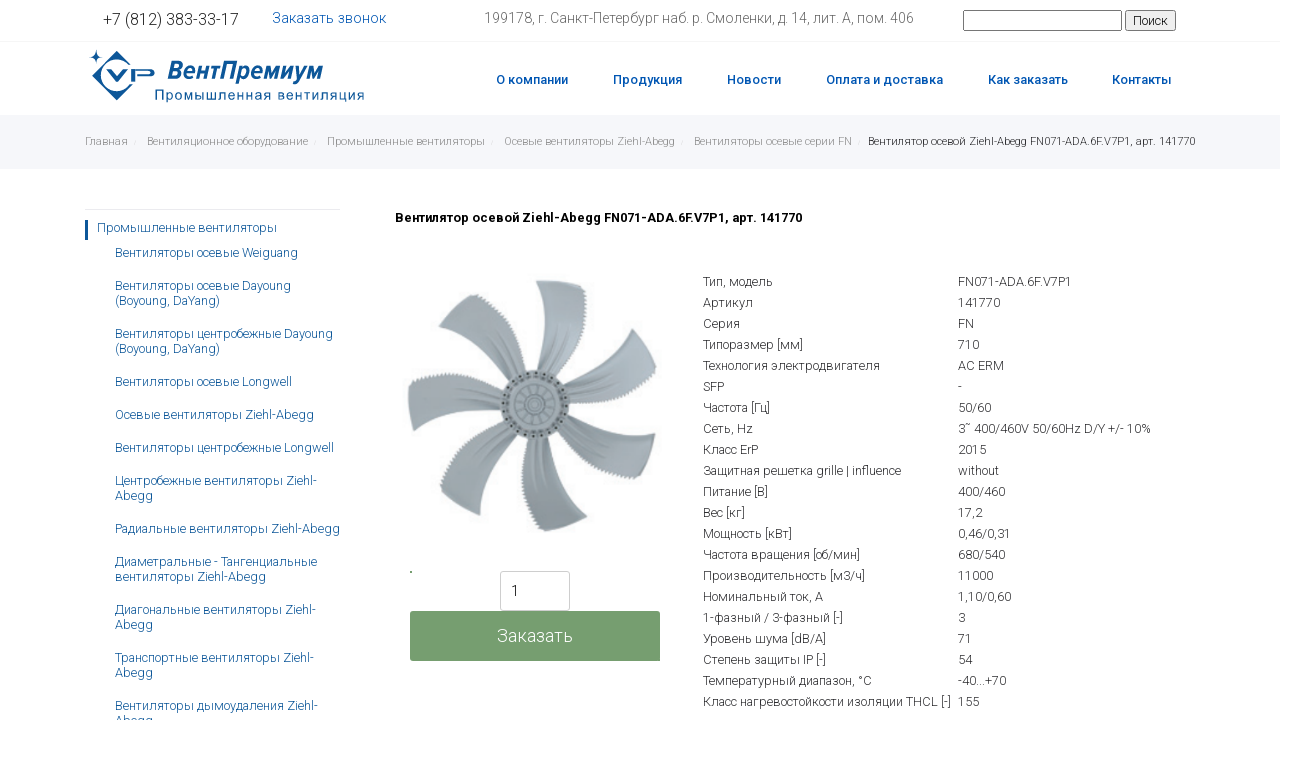

--- FILE ---
content_type: text/html; charset=utf-8
request_url: https://ventpremium.ru/catalog/promyshlennye-ventilyatory/osevye-ventilyatory/ventilyatoryi_osevyie_serii_fn/fn071ada6fv7p1_141770.html
body_size: 10504
content:
<!DOCTYPE html>
<html xmlns="http://www.w3.org/1999/xhtml">
<head>
<title>Вентилятор осевой Ziehl-Abegg FN071-ADA.6F.V7P1, арт. 141770 купить в ВентПремиум в СПб</title>
<meta http-equiv="Content-Type" content="text/html; charset=UTF-8">
<meta http-equiv="Cache-Control" content="max-age=3600, must-revalidate">
<meta http-equiv="X-UA-Compatible" content="IE=edge, chrome=1">
<meta name="keywords" content="Вентилятор осевой Ziehl-Abegg FN071-ADA.6F.V7P1, 141770">
<meta name="description" content="FN071-ADA.6F.V7P1, арт. 141770 - это высококачественный вентилятор, разработанный для использования в системах вентиляции и кондиционирования воздуха в различных промышленных объектах. Он обладает высокой производительностью и надежностью, а также имеет низкий уровень шума.">
<meta name="cmsmagazine" content="e81196d9023e622ed7b92ae6bbd88e87">
<meta name="viewport" content="width=device-width initial-scale=1.0">
<meta name="format-detection" content="telephone=no">
<!-- css --><link rel="stylesheet" href="/cms/css/normalize/normalize_v4.1.1.css">
<link rel="stylesheet" href="/cms/css/libs/btp/btp.min.css" type="text/css">
<link rel="stylesheet" href="/templates/css/animate.css">
<link rel="stylesheet" href="/templates/css/typography.css">
<link rel="stylesheet" href="/templates/css/main.css">
<link type="text/css" href="/templates/catalogs/css/catalogs-link.css" rel="stylesheet">
<link type="text/css" href="/templates/catalogs/css/catalogs-style.css" rel="stylesheet">
<script type="text/javascript" src="/cms/js/jquery-3.1.1.min.js"></script>
</head>
<body>
<div class="wb-place">
<div id="content_t-menu-header_4">
	<header class="header bg-widget">
		<div class="header__top">
			<div class="container">
				<div class="header__top__wrap">
					<div class="header__top__block">
						<div class="header__top__phone">
							<a href="tel:+7 (812) 383-33-17" class="header__top__phone__link">+7 (812) 383-33-17</a>
						</div>
						<div class="header__top__collBack">
							<a href="/forms/33" style="color:#0056b3"class="header__top__collBack__link">
								Заказать звонок
							</a>
						</div>
					</div>
					<div class="header__top__block">
						<div class="header__top__address">
							199178, г. Санкт-Петербург наб. р. Смоленки, д. 14, лит. А, пом. 406
						</div>
					</div>
					<div>
						<div class="header__top__search">


                          
<form action="/s/search2" method="post" name="search" class="header__form" >
<input name="act" value="search" type="hidden" />
<input type="text" name="s_search" id="search" value="" >
<input id="search-submit"  type="submit" value="Поиск" />
</form>

                          
                          
                          
						</div>
					</div>
				</div>
			</div>
		</div>
		<div class="header__bottom">
			<div class="container">
				<div class="header__bottom__wrap">
					<div class="header__logo">
						<div class="burger">
							<div class="burger__line"></div>
							<div class="burger__line"></div>
							<div class="burger__line"></div>
						</div>
						<div class="header__logo__img">
                          <a href="/">
                              <div class="svg-color" style="width: 280px; height: 70px;display: inline-block;-webkit-mask-image: url(/userfiles/svg/logo.svg);mask-image:url(/userfiles/svg/logo.svg);"></div>
                            </a>
						</div>
					
					</div>
					<nav class="menu">
						<ul class="menu__list">
							<li class="menu__item-0">
								<a href="/about" class="menu__link-0">О компании</a>
							</li>
							<li class="menu__item-0">
								<a href="/catalog" class="menu__link-0">Продукция</a>
							</li>
							<li class="menu__item-0">
								<a href="/news" class="menu__link-0">Новости</a>
							</li>
							<li class="menu__item-0">
								<a href="/oplata_i_dostavka" class="menu__link-0">Оплата и доставка</a>
							</li>
							<li class="menu__item-0">
								<a href="/kak_zakazat" class="menu__link-0">Как заказать</a>
							</li>
							<li class="menu__item-0">
								<a href="/contacts" class="menu__link-0">Контакты</a>
							</li>
						</ul>
					</nav>
					<div class="header__top__search searc__mibile">
						<i class="header__top__svg" aria-hidden="true" >
							<svg xmlns="http://www.w3.org/2000/svg" width="17" height="17" viewBox="0 0 17 17">
								<defs>
									<style>
										.header__top__svg-fill {
											fill: #222;
											fill-rule: evenodd;
										}
									</style>
									</defs>
									<path class="header__top__svg-fill" d="M7.5,0A7.5,7.5,0,1,1,0,7.5,7.5,7.5,0,0,1,7.5,0Zm0,2A5.5,5.5,0,1,1,2,7.5,5.5,5.5,0,0,1,7.5,2Z"/>
									<path class="header__top__svg-fill" d="M13.417,12.035l3.3,3.3a0.978,0.978,0,1,1-1.382,1.382l-3.3-3.3A0.978,0.978,0,0,1,13.417,12.035Z"/>
							</svg>
						</i>
					</div>
				</div>
			</div>
		</div>
	</header>

</div>
<div id="content_BreadCrumbsGray_1" class="d-none d-lg-block"><div class="breadcrumb greyline">
<div class="container">
<ul class="breadcrumb">
<li><a class="color-888 color-theme-hover" href="/" title="Главная "><span>
Главная </span></a></li>
<li><a class="color-888 color-theme-hover" href="/catalog" title="Вентиляционное оборудование"><span>
Вентиляционное оборудование</span></a></li>
<li><a class="color-888 color-theme-hover" href="/catalog/promyshlennye-ventilyatory" title="Промышленные вентиляторы"><span>
Промышленные вентиляторы</span></a></li>
<li><a class="color-888 color-theme-hover" href="/catalog/promyshlennye-ventilyatory/osevye-ventilyatory" title="Осевые вентиляторы Ziehl-Abegg "><span>
Осевые вентиляторы Ziehl-Abegg </span></a></li>
<li><a class="color-888 color-theme-hover" href="/catalog/promyshlennye-ventilyatory/osevye-ventilyatory/ventilyatoryi_osevyie_serii_fn" title="Вентиляторы осевые серии FN"><span>
Вентиляторы осевые серии FN</span></a></li></span></a></li><li id="bx_breadcrumb_1" class="active"><span class="last_point">Вентилятор осевой Ziehl-Abegg FN071-ADA.6F.V7P1, арт. 141770</span></li>                                              
</ul>			
</div>
</div></div>

</div>
  
<div class="container">
<div class="row">
  <div class="col-xs-12 d-none d-lg-block col-sm-3 col-md-3 col-lg-3 wb-place">
     <div id="content_menu_vert_1"><nav class="menu bg-widget">
<ul class="menu__list">

	<li class="lev0 active menu__item-0"><a href="/catalog/promyshlennye-ventilyatory" class="menu__link-0"><span class="menu__text-0 active" >Промышленные вентиляторы</span></a>
		<ul class="submenu sub_lev0 menu__list-1">
		<li class="lev1 menu__item-1"><a href="/catalog/promyshlennye-ventilyatory/ventilyatoryi_osevyie_weiguang" class="menu__link-1"><span class="menu__text-1" >Вентиляторы осевые Weiguang</span></a>
		</li>
		<li class="lev1 menu__item-1"><a href="/catalog/promyshlennye-ventilyatory/ventilyatoryi_osevyie_dayoung_boyoung" class="menu__link-1"><span class="menu__text-1" >Вентиляторы осевые Dayoung (Boyoung, DaYang)</span></a>
		</li>
		<li class="lev1 menu__item-1"><a href="/catalog/promyshlennye-ventilyatory/ventilyatoryi_tsentrobezhnyie_dayoung_boyoung" class="menu__link-1"><span class="menu__text-1" >Вентиляторы центробежные Dayoung (Boyoung, DaYang)</span></a>
		</li>
		<li class="lev1 menu__item-1"><a href="/catalog/promyshlennye-ventilyatory/ventilyatoryi_osevyie_longwell" class="menu__link-1"><span class="menu__text-1" >Вентиляторы осевые Longwell</span></a>
		</li>
		<li class="lev1 active menu__item-1"><a href="/catalog/promyshlennye-ventilyatory/osevye-ventilyatory" class="menu__link-1"><span class="menu__text-1 active" >Осевые вентиляторы Ziehl-Abegg </span></a>
		</li>
		<li class="lev1 menu__item-1"><a href="/catalog/promyshlennye-ventilyatory/ventilyatoryi_tsentrobezhnyie_longwell" class="menu__link-1"><span class="menu__text-1" >Вентиляторы центробежные Longwell</span></a>
		</li>
		<li class="lev1 menu__item-1"><a href="/catalog/promyshlennye-ventilyatory/tsentrobezhnye-ventilyatory" class="menu__link-1"><span class="menu__text-1" >Центробежные вентиляторы Ziehl-Abegg</span></a>
		</li>
		<li class="lev1 menu__item-1"><a href="/catalog/promyshlennye-ventilyatory/radialnyie_ventilyatoryi" class="menu__link-1"><span class="menu__text-1" >Радиальные вентиляторы Ziehl-Abegg</span></a>
		</li>
		<li class="lev1 menu__item-1"><a href="/catalog/promyshlennye-ventilyatory/diametralnyie__tangentsialnyie_ventilyatoryi" class="menu__link-1"><span class="menu__text-1" >Диаметральные - Тангенциальные вентиляторы Ziehl-Abegg</span></a>
		</li>
		<li class="lev1 menu__item-1"><a href="/catalog/promyshlennye-ventilyatory/diagonalnyie_ventilyatoryi" class="menu__link-1"><span class="menu__text-1" >Диагональные вентиляторы Ziehl-Abegg</span></a>
		</li>
		<li class="lev1 menu__item-1"><a href="/catalog/promyshlennye-ventilyatory/transportnyie_ventilyatoryi" class="menu__link-1"><span class="menu__text-1" >Транспортные вентиляторы Ziehl-Abegg</span></a>
		</li>
		<li class="lev1 menu__item-1"><a href="/catalog/promyshlennye-ventilyatory/ventilyatoryi_dyimoudaleniya" class="menu__link-1"><span class="menu__text-1" >Вентиляторы дымоудаления Ziehl-Abegg</span></a>
		</li>
		<li class="lev1 menu__item-1"><a href="/catalog/promyshlennye-ventilyatory/pritochnyie_ustanovki" class="menu__link-1"><span class="menu__text-1" >Приточные установки Ziehl-Abegg</span></a>
		</li>
		<li class="lev1 menu__item-1"><a href="/catalog/promyshlennye-ventilyatory/kryishnyie_ventilyatoryi" class="menu__link-1"><span class="menu__text-1" >Крышные вентиляторы Ziehl-Abegg</span></a>
		</li>
		</ul>
	</li>
	<li class="lev0 menu__item-0"><a href="/catalog/vzryvozashchishchennye-ventilyatory" class="menu__link-0"><span class="menu__text-0" >Взрывозащищенные вентиляторы</span></a>
		<ul class="submenu sub_lev0 menu__list-1">
		<li class="lev1 menu__item-1"><a href="/catalog/vzryvozashchishchennye-ventilyatory/vzryivozaschischennyie_osevyie_ventilyatoryi_serii_fb_atex" class="menu__link-1"><span class="menu__text-1" >Взрывозащищенные осевые вентиляторы серии FB_Atex Ziehl-Abegg</span></a>
		</li>
		<li class="lev1 menu__item-1"><a href="/catalog/vzryvozashchishchennye-ventilyatory/vzryivozaschischennyie_tsentrobezhnyie_ventilyatoryi_serii_erc_atex" class="menu__link-1"><span class="menu__text-1" >Взрывозащищенные центробежные вентиляторы серии ER..C_Atex Ziehl-Abegg</span></a>
		</li>
		</ul>
	</li>
	<li class="lev0 menu__item-0"><a href="/catalog/privodnye-sistemy" class="menu__link-0"><span class="menu__text-0" >Приводные системы</span></a>
		<ul class="submenu sub_lev0 menu__list-1">
		<li class="lev1 menu__item-1"><a href="/catalog/privodnye-sistemy/dvigateli_dlya_liftov" class="menu__link-1"><span class="menu__text-1" >Двигатели для лифтов Ziehl-Abegg</span></a>
		</li>
		<li class="lev1 menu__item-1"><a href="/catalog/privodnye-sistemy/dvigateli_dlya_podemnikov" class="menu__link-1"><span class="menu__text-1" >Двигатели для подъемников Ziehl-Abegg</span></a>
		</li>
		</ul>
	</li>
	<li class="lev0 menu__item-0"><a href="/catalog/rabochie-kolesa" class="menu__link-0"><span class="menu__text-0" >Рабочие колеса</span></a>
		<ul class="submenu sub_lev0 menu__list-1">
		<li class="lev1 menu__item-1"><a href="/catalog/rabochie-kolesa/radialnyie_kolesa" class="menu__link-1"><span class="menu__text-1" >Радиальные колеса Ziehl-Abegg</span></a>
		</li>
		<li class="lev1 menu__item-1"><a href="/catalog/rabochie-kolesa/rabochie_kolesa_bez_motorov" class="menu__link-1"><span class="menu__text-1" >Рабочие колеса без моторов Ziehl-Abegg</span></a>
		</li>
		</ul>
	</li>
	<li class="lev0 menu__item-0"><a href="/catalog/avtomatika-dlya-sistem-ventilyatsii" class="menu__link-0"><span class="menu__text-0" >Автоматика для систем вентиляции</span></a>
		<ul class="submenu sub_lev0 menu__list-1">
		<li class="lev1 menu__item-1"><a href="/catalog/avtomatika-dlya-sistem-ventilyatsii/preobrazovatel_chastotyi" class="menu__link-1"><span class="menu__text-1" >Преобразователь частоты Ziehl-Abegg</span></a>
		</li>
		<li class="lev1 menu__item-1"><a href="/catalog/avtomatika-dlya-sistem-ventilyatsii/elektronnyie_regulyatoryi_napryazheniya" class="menu__link-1"><span class="menu__text-1" >Электронные регуляторы напряжения Ziehl-Abegg</span></a>
		</li>
		<li class="lev1 menu__item-1"><a href="/catalog/avtomatika-dlya-sistem-ventilyatsii/reguliruyuschie_ustroystva_dlya_transformatorov" class="menu__link-1"><span class="menu__text-1" >Регулирующие устройства для трансформаторов Ziehl-Abegg</span></a>
		</li>
		<li class="lev1 menu__item-1"><a href="/catalog/avtomatika-dlya-sistem-ventilyatsii/zaschita_dvigatelya" class="menu__link-1"><span class="menu__text-1" >Защита двигателя Ziehl-Abegg</span></a>
		</li>
		<li class="lev1 menu__item-1"><a href="/catalog/avtomatika-dlya-sistem-ventilyatsii/preobrazovateli_chastotyi_zetadyn_dlya_privodov_podemnikov" class="menu__link-1"><span class="menu__text-1" >Преобразователи частоты ZETADYN для приводов подъемников Ziehl-Abegg</span></a>
		</li>
		<li class="lev1 menu__item-1"><a href="/catalog/avtomatika-dlya-sistem-ventilyatsii/blok_upravleniya_evac_3c_avariynoy_evakuatsii_lifta" class="menu__link-1"><span class="menu__text-1" >Блок управления EVAC 3C аварийной эвакуации лифта Ziehl-Abegg</span></a>
		</li>
		<li class="lev1 menu__item-1"><a href="/catalog/avtomatika-dlya-sistem-ventilyatsii/evakuatsionnaya_ustanovka_evac_3b_dlya_avariynoy_evakuatsii" class="menu__link-1"><span class="menu__text-1" >Эвакуационная установка EVAC 3B для аварийной эвакуации Ziehl-Abegg</span></a>
		</li>
		</ul>
	</li>
</ul>
</nav></div>
     <!-- <div id="content_rekom_produc_1">rekom_produc_1</div>-->
   <!--  <div id="content_recently_viewed_products_1">recently_viewed_products_1</div>-->
  </div>
  <div class="col-xs-12 col-sm-12 col-md-12 col-lg-9 wb-place" style="padding-left:40px;">  
      <div id="content_free_title1_7"><h1>Вентилятор осевой Ziehl-Abegg FN071-ADA.6F.V7P1, арт. 141770</h1></div> 
    
      <div id="content_album_catalog_1"></div>
<div id="content_content_7"><link rel="stylesheet" href="/templates/modules/cat_product/cat_product.css">
	<script src="/cms/js/JsHttpRequest.js"/></script>
<form method="post" class="pageProduct__form">
	<input type="hidden" name="id" value="299">
		<!-- Старая корзина -->
		<input type="hidden" name="act" value="buy">
			<div class="pageProduct__wrap">
				<div class="pageProduct__left">
					<div class="pageProduct__img">
						<div class="pageProduct__img__item">
							<img src="/userfiles/fn/FN071.png" alt="Вентилятор осевой Ziehl-Abegg FN071-ADA.6F.V7P1, арт. 141770"/>
							</div>
					</div>
					<div class="pageProduct__add">
					<div class="pageProduct__addBlock">
					<div class="pageProduct__goodsAmount__block"><input name="product_count" type="number" value="1"></div>
						<input type="submit" value="Заказать"  id="bay"  class="pageProduct__addBlock__button button">
							<!--  -->
						</div>
					</div>
				</div>
				<div class="pageProduct__right">
					<div class="row">
						<div class="col-6 pageProduct__property__item">Тип, модель</div>
						<div class="col-6 pageProduct__property__item">FN071-ADA.6F.V7P1  </div>
					</div>
					
					<div class="row">
						<div class="col-6 pageProduct__property__item">Артикул</div>
						<div class="col-6 pageProduct__property__item">141770  </div>
					</div>
					
					<div class="row">
						<div class="col-6 pageProduct__property__item">Серия</div>
						<div class="col-6 pageProduct__property__item">FN  </div>
					</div>
					
					<div class="row">
						<div class="col-6 pageProduct__property__item">Типоразмер [мм]</div>
						<div class="col-6 pageProduct__property__item">710  </div>
					</div>
					
					<div class="row">
						<div class="col-6 pageProduct__property__item">Технология электродвигателя</div>
						<div class="col-6 pageProduct__property__item">AC ERM  </div>
					</div>
					
					<div class="row">
						<div class="col-6 pageProduct__property__item">SFP</div>
						<div class="col-6 pageProduct__property__item">-  </div>
					</div>
					
					<div class="row">
						<div class="col-6 pageProduct__property__item">Частота [Гц]</div>
						<div class="col-6 pageProduct__property__item">50/60  </div>
					</div>
					
					<div class="row">
						<div class="col-6 pageProduct__property__item">Сеть, Hz</div>
						<div class="col-6 pageProduct__property__item">3˜ 400/460V 50/60Hz D/Y +/- 10%  </div>
					</div>
					
					<div class="row">
						<div class="col-6 pageProduct__property__item">Класс ErP</div>
						<div class="col-6 pageProduct__property__item">2015  </div>
					</div>
					
					<div class="row">
						<div class="col-6 pageProduct__property__item">Защитная решетка grille | influence</div>
						<div class="col-6 pageProduct__property__item">without  </div>
					</div>
					
					<div class="row">
						<div class="col-6 pageProduct__property__item">Питание [В]</div>
						<div class="col-6 pageProduct__property__item">400/460  </div>
					</div>
					
					<div class="row">
						<div class="col-6 pageProduct__property__item">Вес [кг]</div>
						<div class="col-6 pageProduct__property__item">17,2  </div>
					</div>
					
					<div class="row">
						<div class="col-6 pageProduct__property__item">Мощность [кВт]</div>
						<div class="col-6 pageProduct__property__item">0,46/0,31  </div>
					</div>
					
					<div class="row">
						<div class="col-6 pageProduct__property__item">Частота вращения [об/мин]</div>
						<div class="col-6 pageProduct__property__item">680/540  </div>
					</div>
					
					<div class="row">
						<div class="col-6 pageProduct__property__item">Производительность [м3/ч]</div>
						<div class="col-6 pageProduct__property__item">11000  </div>
					</div>
					
					<div class="row">
						<div class="col-6 pageProduct__property__item">Номинальный ток, А</div>
						<div class="col-6 pageProduct__property__item">1,10/0,60  </div>
					</div>
					
					<div class="row">
						<div class="col-6 pageProduct__property__item">1-фазный / 3-фазный [-]</div>
						<div class="col-6 pageProduct__property__item">3  </div>
					</div>
					
					<div class="row">
						<div class="col-6 pageProduct__property__item">Уровень шума [dB/A]</div>
						<div class="col-6 pageProduct__property__item">71  </div>
					</div>
					
					<div class="row">
						<div class="col-6 pageProduct__property__item">Степень защиты IP [-]</div>
						<div class="col-6 pageProduct__property__item">54  </div>
					</div>
					
					<div class="row">
						<div class="col-6 pageProduct__property__item">Температурный диапазон, °С</div>
						<div class="col-6 pageProduct__property__item">-40...+70  </div>
					</div>
					
					<div class="row">
						<div class="col-6 pageProduct__property__item">Класс нагревостойкости изоляции THCL [-]</div>
						<div class="col-6 pageProduct__property__item">155  </div>
					</div>
					</div>
			</div>
			<div class="pageProduct__description">
				<div class=""><p>FN071-ADA.6F.V7P1, арт. 141770 - это высококачественный вентилятор, разработанный для использования в системах вентиляции и кондиционирования воздуха в различных промышленных объектах. Он обладает высокой производительностью и надежностью, а также имеет низкий уровень шума.

<br><br>Вентилятор FN071-ADA.6F.V7P1, арт. 141770 имеет диаметр 710 мм и производительность до 11 000 м³/ч. Он оснащен 7 лопастями, которые обеспечивают высокую эффективность работы и устойчивость к износу.

<br><br>Этот вентилятор производится с использованием передовых технологий и материалов, что обеспечивает его долговечность и надежность в эксплуатации. Он также соответствует современным требованиям к энергоэффективности и экологичности, что позволяет снизить расходы на электроэнергию и уменьшить воздействие на окружающую среду.

<br><br>FN071-ADA.6F.V7P1, арт. 141770 имеет много применений, например, он может использоваться для вентиляции производственных помещений, складов, торговых центров и других объектов. Он также может применяться в системах кондиционирования воздуха в больницах, школах, офисах и других зданиях.

<br><br>Если вам нужен надежный и эффективный вентилятор для вашей системы вентиляции, то FN071-ADA.6F.V7P1, арт. 141770 от Циль-Абегг - отличный выбор. Он гарантирует высокую производительность, надежность и долговечность в эксплуатации, что поможет вам создать комфортные условия в вашем промышленном помещении.</p></div>
				<div class=""><p><b>Технические характеристики:</b></p>

<ul>
	<li>Тип - <span style="color:#2980b9;"><strong>FN071-ADA.6F.V7P1</strong></span>;</li>
	<li>Каталожный номер - <span style="color:#2980b9;"><strong>141770</strong></span><strong>;</strong></li>
	<li>Типоразмер - <b>710 мм</b>;</li>
	<li>Технология электродвигателя - <b>AC ERM</b>;</li>
	<li>SFP&nbsp;[-]&nbsp;<strong>-</strong>;</li>
	<li>Частота f<span style="font-size:8px;">BP</span> (Hz) - <span style="color:#2980b9;"><strong>5</strong><b>0</b></span>;</li>
	<li>Сеть - <strong>3&tilde; 400V 50Hz D</strong>;</li>
	<li>Класс&nbsp;ErP [-] -&nbsp;<strong>2015;</strong></li>
	<li>UL&nbsp;[-] <strong>-;</strong></li>
	<li>Защитная решетка grille | influence - <strong>without</strong><strong>;</strong></li>
	<li>КПД &eta;<sub>statA&nbsp;</sub>[%] -&nbsp;<strong>33,4;</strong></li>
	<li>Производительность N<sub>IST&nbsp;</sub>[%] -&nbsp;<strong>42,1;</strong></li>
	<li>Производительность N<sub>target&nbsp;</sub>[%] - <strong>40;</strong></li>
	<li>Номинальный ток &Iota;<sub>&Nu;&nbsp;</sub>(A) - <strong>1.10</strong><strong>;</strong></li>
	<li>Макс. допустимая температура перемещаемой среды (tr) &deg;C&quot; - <strong>7</strong><b>0</b>;</li>
	<li>&rho;&nbsp;[kg/m&sup3;] -&nbsp;<strong>1.16;</strong></li>
	<li>Напряжение U<sub>N</sub> [V] - <strong>40</strong><b>0</b>;</li>
	<li>P<sub>N&nbsp;</sub>[kW] - <strong>0.46</strong>;</li>
</ul>

<p><b>Характеристики вентилятора:</b></p>

<ul>
	<li>частота&nbsp;вращения&nbsp;вентилятора&nbsp;(n)&nbsp;| max.&nbsp;(nmax)&nbsp;, 1/min <strong>- &shy; 680</strong>;</li>
	<li>Масса изделия (mPr) kg - <b>17,2</b>;</li>
	<li>1-фазный / 3-фазный [-] - <b>3</b>;</li>
	<li>IP [-] - <strong>54</strong>;</li>
	<li>THCL [-] - <b>155</b>;</li>
</ul>

<p><b>Данные на заводской табличке:</b><br />
<br />
<img alt="" src="/userfiles/Produktbild_FE2owlet-AC.jpg" style="width: 240px; height: 220px;" />&nbsp; &nbsp; &nbsp;</p>

<p>3&tilde; 400V +10/-10 D/Y 50Hz P1 0.46/0.31kW<br />
1.10/0.60A DI=0% 680/540/MIN COSY 0.61 70&deg;C<br />
3&tilde; 400V +10/-10 D/Y 60Hz P1 0.68/0.32kW<br />
1.35/0.70A DI=0% 740/440/MIN COSY 0.73 70&deg;C<br />
3&tilde; 460V +10/-10 D/Y 60Hz P1 0.74/0.42kW<br />
1.30/0.76A DI=0% 780/510/MIN COSY 0.70 70&deg;C<br />
IP54 THCL155<br />
Efficiency class -<br />
<b>ErP-данные</b><br />
КПД &eta;<sub>statA</sub>: 33,4%<br />
производительность: N<sub>IST</sub>&nbsp;= 42,1 % / N<sub>target</sub>&nbsp;= 40 %</p>

<p><b>Расход воздуха | Измеренная плотность 1.16 [kg/m&sup3;</b>] <b><strong>5</strong>0&nbsp;</b><strong>Hz</strong><b>&nbsp; &nbsp; &nbsp; &nbsp; &nbsp; &nbsp; &nbsp; &nbsp; &nbsp; &nbsp; &nbsp; &nbsp; &nbsp; &nbsp; &nbsp; &nbsp; &nbsp; &nbsp; &nbsp; &nbsp; &nbsp; &nbsp; &nbsp;&nbsp;</b><br />
Measured in full nozzle without guard grille in air flow direction V in installation type A according to ISO5801</p>

<p><img alt="" src="/userfiles/1525.png" style="width: 500px; height: 310px;" />&nbsp; &nbsp;&nbsp;</p>

<p><b>Потребляемая мощность P1&nbsp;</b><strong>(Hz - </strong><b><strong>5</strong>0)&nbsp;<br />
<img alt="" src="/userfiles/1526.png" style="width: 500px; height: 369px;" />&nbsp; &nbsp;&nbsp;</b></p>

<p><b>КПД &eta;sF&nbsp;</b><strong>(Hz - </strong><b><strong>5</strong>0)&nbsp;<br />
<img alt="" src="/userfiles/1527.png" style="width: 500px; height: 369px;" />&nbsp; &nbsp;&nbsp;</b></p>

<p><b>Акустические хар-ки Lw(A),5&nbsp;</b><strong>(Hz - </strong><b><strong>5</strong>0)&nbsp;<br />
<img alt="" src="/userfiles/1528.png" style="width: 500px; height: 183px;" /></b></p>

<p><b>Чертеж<br />
<img alt="" src="/userfiles/1542.png" style="width: 500px; height: 373px;" /></b><br />
&nbsp;</p>

<p><b>Технические характеристики:</b></p>

<ul>
	<li>Тип - <span style="color:#2980b9;"><strong>FN071-ADA.6F.V7P1</strong></span>;</li>
	<li>Каталожный номер - <span style="color:#2980b9;"><strong>141770</strong></span><strong>;</strong></li>
	<li>Типоразмер - <b>710 мм</b>;</li>
	<li>Технология электродвигателя - <b>AC ERM</b>;</li>
	<li>SFP&nbsp;[-]&nbsp;<strong>-</strong>;</li>
	<li>Частота f<span style="font-size:8px;">BP</span> (Hz) - <span style="color:#2980b9;"><strong>5</strong><b>0</b></span>;</li>
	<li>Сеть - <strong>3&tilde; 400V 50Hz Y</strong>;</li>
	<li>Класс&nbsp;ErP [-] -&nbsp;<strong>2015;</strong></li>
	<li>UL&nbsp;[-] <strong>-;</strong></li>
	<li>Защитная решетка grille | influence - <strong>without;</strong></li>
	<li>КПД &eta;<sub>statA&nbsp;</sub>[%] -&nbsp;<strong>33,4;</strong></li>
	<li>Производительность N<sub>IST&nbsp;</sub>[%] -&nbsp;<strong>42,1;</strong></li>
	<li>Производительность N<sub>target&nbsp;</sub>[%] - <strong>40;</strong></li>
	<li>Номинальный ток &Iota;<sub>&Nu;&nbsp;</sub>(A) - <strong>0.60</strong><strong>;</strong></li>
	<li>Макс. допустимая температура перемещаемой среды (tr) &deg;C&quot; - <strong>7</strong><b>0</b>;</li>
	<li>&rho;&nbsp;[kg/m&sup3;] -&nbsp;<strong>1.16;</strong></li>
	<li>Напряжение U<sub>N</sub> [V] - <strong>40</strong><b>0</b>;</li>
	<li>P<sub>N&nbsp;</sub>[kW] - <strong>0.31</strong>;</li>
</ul>

<p><b>Характеристики вентилятора:</b></p>

<ul>
	<li>частота&nbsp;вращения&nbsp;вентилятора&nbsp;(n)&nbsp;| max.&nbsp;(nmax)&nbsp;, 1/min <strong>- &shy; 540</strong>;</li>
	<li>Масса изделия (mPr) kg - <strong>1</strong><b>7,2</b>;</li>
	<li>1-фазный / 3-фазный [-] - <b>3</b>;</li>
	<li>IP [-] - <strong>54</strong>;</li>
	<li>THCL [-] - <b>155</b>;</li>
</ul>

<p><b>Данные на заводской табличке:</b><br />
<br />
<img alt="" src="/userfiles/Produktbild_FE2owlet-AC.jpg" style="width: 240px; height: 220px;" />&nbsp; &nbsp; &nbsp;</p>

<p>3&tilde; 400V +10/-10 D/Y 50Hz P1 0.46/0.31kW<br />
1.10/0.60A DI=0% 680/540/MIN COSY 0.61 70&deg;C<br />
3&tilde; 400V +10/-10 D/Y 60Hz P1 0.68/0.32kW<br />
1.35/0.70A DI=0% 740/440/MIN COSY 0.73 70&deg;C<br />
3&tilde; 460V +10/-10 D/Y 60Hz P1 0.74/0.42kW<br />
1.30/0.76A DI=0% 780/510/MIN COSY 0.70 70&deg;C<br />
IP54 THCL155<br />
Efficiency class -<br />
<b>ErP-данные</b><br />
КПД &eta;<sub>statA</sub>: 33,4%<br />
производительность: N<sub>IST</sub>&nbsp;= 42,1 % / N<sub>target</sub>&nbsp;= 40 %</p>

<p><b>Расход воздуха | Измеренная плотность 1.16 [kg/m&sup3;</b>] <b><strong>5</strong>0&nbsp;</b><strong>Hz</strong><b>&nbsp; &nbsp; &nbsp; &nbsp; &nbsp; &nbsp; &nbsp; &nbsp; &nbsp; &nbsp; &nbsp; &nbsp; &nbsp; &nbsp; &nbsp; &nbsp; &nbsp; &nbsp; &nbsp; &nbsp; &nbsp; &nbsp; &nbsp;&nbsp;</b><br />
Measured in full nozzle without guard grille in air flow direction V in installation type A according to ISO5801</p>

<p><img alt="" src="/userfiles/1525.png" style="width: 500px; height: 310px;" />&nbsp; &nbsp;&nbsp;</p>

<p><b>Потребляемая мощность P1&nbsp;</b><strong>(Hz - </strong><b><strong>5</strong>0)&nbsp;<br />
<img alt="" src="/userfiles/1526.png" style="width: 500px; height: 369px;" />&nbsp; &nbsp;&nbsp;</b></p>

<p><b>КПД &eta;sF&nbsp;</b><strong>(Hz - </strong><b><strong>5</strong>0)&nbsp;<br />
<img alt="" src="/userfiles/1527.png" style="width: 500px; height: 369px;" />&nbsp; &nbsp;&nbsp;</b></p>

<p><b>Акустические хар-ки Lw(A),5&nbsp;</b><strong>(Hz - </strong><b><strong>5</strong>0)&nbsp;<br />
<img alt="" src="/userfiles/1528.png" style="width: 500px; height: 183px;" /></b></p>

<p><b>Чертеж<br />
<img alt="" src="/userfiles/1542.png" style="width: 500px; height: 373px;" /></b></p>

<p><b>Технические характеристики:</b></p>

<ul>
	<li>Тип - <span style="color:#2980b9;"><strong>FN071-ADA.6F.V7P1</strong></span>;</li>
	<li>Каталожный номер - <span style="color:#2980b9;"><strong>141770</strong></span><strong>;</strong></li>
	<li>Типоразмер - <b>710 мм</b>;</li>
	<li>Технология электродвигателя - <b>AC ERM</b>;</li>
	<li>SFP&nbsp;[-]&nbsp;<strong>-</strong>;</li>
	<li>Частота f<span style="font-size:8px;">BP</span> (Hz) - <span style="color:#2980b9;"><strong>6</strong><b>0</b></span>;</li>
	<li>Сеть - <strong>3&tilde; 400V 60Hz D</strong>;</li>
	<li>Класс&nbsp;ErP [-] -&nbsp;<strong>2015;</strong></li>
	<li>UL&nbsp;[-] <strong>-;</strong></li>
	<li>Защитная решетка grille | influence - <strong>without;</strong></li>
	<li>КПД &eta;<sub>statA&nbsp;</sub>[%] -&nbsp;<strong>33,0;</strong></li>
	<li>Производительность N<sub>IST&nbsp;</sub>[%] -&nbsp;<strong>42,1;</strong></li>
	<li>Производительность N<sub>target&nbsp;</sub>[%] - <strong>40;</strong></li>
	<li>Номинальный ток &Iota;<sub>&Nu;&nbsp;</sub>(A) - <strong>1.35</strong><strong>;</strong></li>
	<li>Макс. допустимая температура перемещаемой среды (tr) &deg;C&quot; - <strong>7</strong><b>0</b>;</li>
	<li>&rho;&nbsp;[kg/m&sup3;] -&nbsp;<strong>1.16;</strong></li>
	<li>Напряжение U<sub>N</sub> [V] - <strong>40</strong><b>0</b>;</li>
	<li>P<sub>N&nbsp;</sub>[kW] - <strong>0.68</strong>;</li>
</ul>

<p><b>Характеристики вентилятора:</b></p>

<ul>
	<li>частота&nbsp;вращения&nbsp;вентилятора&nbsp;(n)&nbsp;| max.&nbsp;(nmax)&nbsp;, 1/min <strong>- &shy; 740</strong>;</li>
	<li>Масса изделия (mPr) kg - <b>17,2</b>;</li>
	<li>1-фазный / 3-фазный [-] - <b>3</b>;</li>
	<li>IP [-] - <strong>54</strong>;</li>
	<li>THCL [-] - <b>155</b>;</li>
</ul>

<p><b>Данные на заводской табличке:</b><br />
<br />
<img alt="" src="/userfiles/Produktbild_FE2owlet-AC.jpg" style="width: 240px; height: 220px;" />&nbsp; &nbsp; &nbsp;</p>

<p>3&tilde; 400V +10/-10 D/Y 50Hz P1 0.46/0.31kW<br />
1.10/0.60A DI=0% 680/540/MIN COSY 0.61 70&deg;C<br />
3&tilde; 400V +10/-10 D/Y 60Hz P1 0.68/0.32kW<br />
1.35/0.70A DI=0% 740/440/MIN COSY 0.73 70&deg;C<br />
3&tilde; 460V +10/-10 D/Y 60Hz P1 0.74/0.42kW<br />
1.30/0.76A DI=0% 780/510/MIN COSY 0.70 70&deg;C<br />
IP54 THCL155<br />
Efficiency class -<br />
<b>ErP-данные</b><br />
КПД &eta;<sub>statA</sub>: 33,0%<br />
производительность: N<sub>IST</sub>&nbsp;= 42,1 % / N<sub>target</sub>&nbsp;= 40 %</p>

<p><b>Расход воздуха | Измеренная плотность 1.16 [kg/m&sup3;</b>] <b><strong>6</strong>0&nbsp;</b><strong>Hz</strong><b>&nbsp; &nbsp; &nbsp; &nbsp; &nbsp; &nbsp; &nbsp; &nbsp; &nbsp; &nbsp; &nbsp; &nbsp; &nbsp; &nbsp; &nbsp; &nbsp; &nbsp; &nbsp; &nbsp; &nbsp; &nbsp; &nbsp; &nbsp;&nbsp;</b><br />
Measured in full nozzle without guard grille in air flow direction V in installation type A according to ISO5801</p>

<p><img alt="" src="/userfiles/1530.png" style="width: 500px; height: 310px;" />&nbsp; &nbsp;&nbsp;</p>

<p><b>Потребляемая мощность P1&nbsp;</b><strong>(Hz - </strong><b><strong>6</strong>0)&nbsp;<br />
<img alt="" src="/userfiles/1531.png" style="width: 500px; height: 369px;" />&nbsp; &nbsp;&nbsp;</b></p>

<p><b>КПД &eta;sF&nbsp;</b><strong>(Hz - </strong><b><strong>6</strong>0)&nbsp;<br />
<img alt="" src="/userfiles/1532.png" style="width: 500px; height: 369px;" />&nbsp; &nbsp;&nbsp;</b></p>

<p><b>Акустические хар-ки Lw(A),5&nbsp;</b><strong>(Hz - </strong><b><strong>6</strong>0)&nbsp;<br />
<img alt="" src="/userfiles/1533.png" style="width: 500px; height: 183px;" /></b></p>

<p><b>Чертеж<br />
<img alt="" src="/userfiles/1542.png" style="width: 500px; height: 373px;" /></b></p>

<p><b>Технические характеристики:</b></p>

<ul>
	<li>Тип - <span style="color:#2980b9;"><strong>FN071-ADA.6F.V7P1</strong></span>;</li>
	<li>Каталожный номер - <span style="color:#2980b9;"><strong>141770</strong></span><strong>;</strong></li>
	<li>Типоразмер - <b>710 мм</b>;</li>
	<li>Технология электродвигателя - <b>AC ERM</b>;</li>
	<li>SFP&nbsp;[-]&nbsp;<strong>-</strong>;</li>
	<li>Частота f<span style="font-size:8px;">BP</span> (Hz) - <span style="color:#2980b9;"><strong>6</strong><b>0</b></span>;</li>
	<li>Сеть - <strong>3&tilde; 400V 60Hz Y</strong>;</li>
	<li>Класс&nbsp;ErP [-] -&nbsp;<strong>2015;</strong></li>
	<li>UL&nbsp;[-] <strong>-;</strong></li>
	<li>Защитная решетка grille | influence - <strong>without;</strong></li>
	<li>КПД &eta;<sub>statA&nbsp;</sub>[%] -&nbsp;<strong>33,0;</strong></li>
	<li>Производительность N<sub>IST&nbsp;</sub>[%] -&nbsp;<strong>42,1;</strong></li>
	<li>Производительность N<sub>target&nbsp;</sub>[%] - <strong>40;</strong></li>
	<li>Номинальный ток &Iota;<sub>&Nu;&nbsp;</sub>(A) - <strong>0.70</strong><strong>;</strong></li>
	<li>Макс. допустимая температура перемещаемой среды (tr) &deg;C&quot; - <strong>7</strong><b>0</b>;</li>
	<li>&rho;&nbsp;[kg/m&sup3;] -&nbsp;<strong>1.16;</strong></li>
	<li>Напряжение U<sub>N</sub> [V] - <strong>40</strong><b>0</b>;</li>
	<li>P<sub>N&nbsp;</sub>[kW] - <strong>0.32</strong>;</li>
</ul>

<p><b>Характеристики вентилятора:</b></p>

<ul>
	<li>частота&nbsp;вращения&nbsp;вентилятора&nbsp;(n)&nbsp;| max.&nbsp;(nmax)&nbsp;, 1/min <strong>- &shy; 440</strong>;</li>
	<li>Масса изделия (mPr) kg - <b>17,2</b>;</li>
	<li>1-фазный / 3-фазный [-] - <b>3</b>;</li>
	<li>IP [-] - <strong>54</strong>;</li>
	<li>THCL [-] - <b>155</b>;</li>
</ul>

<p><b>Данные на заводской табличке:</b><br />
<br />
<img alt="" src="/userfiles/Produktbild_FE2owlet-AC.jpg" style="width: 240px; height: 220px;" />&nbsp; &nbsp; &nbsp;</p>

<p>3&tilde; 400V +10/-10 D/Y 50Hz P1 0.46/0.31kW<br />
1.10/0.60A DI=0% 680/540/MIN COSY 0.61 70&deg;C<br />
3&tilde; 400V +10/-10 D/Y 60Hz P1 0.68/0.32kW<br />
1.35/0.70A DI=0% 740/440/MIN COSY 0.73 70&deg;C<br />
3&tilde; 460V +10/-10 D/Y 60Hz P1 0.74/0.42kW<br />
1.30/0.76A DI=0% 780/510/MIN COSY 0.70 70&deg;C<br />
IP54 THCL155<br />
Efficiency class -<br />
<b>ErP-данные</b><br />
КПД &eta;<sub>statA</sub>: 33,0%<br />
производительность: N<sub>IST</sub>&nbsp;= 42,1 % / N<sub>target</sub>&nbsp;= 40 %</p>

<p><b>Расход воздуха | Измеренная плотность 1.16 [kg/m&sup3;</b>] <b><strong>6</strong>0&nbsp;</b><strong>Hz</strong><b>&nbsp; &nbsp; &nbsp; &nbsp; &nbsp; &nbsp; &nbsp; &nbsp; &nbsp; &nbsp; &nbsp; &nbsp; &nbsp; &nbsp; &nbsp; &nbsp; &nbsp; &nbsp; &nbsp; &nbsp; &nbsp; &nbsp; &nbsp;&nbsp;</b><br />
Measured in full nozzle without guard grille in air flow direction V in installation type A according to ISO5801</p>

<p><img alt="" src="/userfiles/1530.png" style="width: 500px; height: 310px;" />&nbsp; &nbsp;&nbsp;</p>

<p><b>Потребляемая мощность P1&nbsp;</b><strong>(Hz - </strong><b><strong>6</strong>0)&nbsp;<br />
<img alt="" src="/userfiles/1531.png" style="width: 500px; height: 369px;" />&nbsp; &nbsp;&nbsp;</b></p>

<p><b>КПД &eta;sF&nbsp;</b><strong>(Hz - </strong><b><strong>6</strong>0)&nbsp;<br />
<img alt="" src="/userfiles/1532.png" style="width: 500px; height: 369px;" />&nbsp; &nbsp;&nbsp;</b></p>

<p><b>Акустические хар-ки Lw(A),5&nbsp;</b><strong>(Hz - </strong><b><strong>6</strong>0)&nbsp;<br />
<img alt="" src="/userfiles/1533.png" style="width: 500px; height: 183px;" /></b></p>

<p><b>Чертеж<br />
<img alt="" src="/userfiles/1542.png" style="width: 500px; height: 373px;" /></b></p>

<p><b>Технические характеристики:</b></p>

<ul>
	<li>Тип - <span style="color:#2980b9;"><strong>FN071-ADA.6F.V7P1</strong></span>;</li>
	<li>Каталожный номер - <span style="color:#2980b9;"><strong>141770</strong></span><strong>;</strong></li>
	<li>Типоразмер - <b>710 мм</b>;</li>
	<li>Технология электродвигателя - <b>AC ERM</b>;</li>
	<li>SFP&nbsp;[-]&nbsp;<strong>-</strong>;</li>
	<li>Частота f<span style="font-size:8px;">BP</span> (Hz) - <span style="color:#2980b9;"><strong>6</strong><b>0</b></span>;</li>
	<li>Сеть - <strong>3&tilde; 460V 60Hz D</strong>;</li>
	<li>Класс&nbsp;ErP [-] -&nbsp;<strong>2015;</strong></li>
	<li>UL&nbsp;[-] <strong>-;</strong></li>
	<li>Защитная решетка grille | influence - <strong>without;</strong></li>
	<li>КПД &eta;<sub>statA&nbsp;</sub>[%] -&nbsp;<strong>33,0;</strong></li>
	<li>Производительность N<sub>IST&nbsp;</sub>[%] -&nbsp;<strong>42,1;</strong></li>
	<li>Производительность N<sub>target&nbsp;</sub>[%] - <strong>40;</strong></li>
	<li>Номинальный ток &Iota;<sub>&Nu;&nbsp;</sub>(A) - <strong>1.30</strong><strong>;</strong></li>
	<li>Макс. допустимая температура перемещаемой среды (tr) &deg;C&quot; - <strong>7</strong><b>0</b>;</li>
	<li>&rho;&nbsp;[kg/m&sup3;] -&nbsp;<strong>1.16;</strong></li>
	<li>Напряжение U<sub>N</sub> [V] - <strong>46</strong><b>0</b>;</li>
	<li>P<sub>N&nbsp;</sub>[kW] - <strong>0.74</strong>;</li>
</ul>

<p><b>Характеристики вентилятора:</b></p>

<ul>
	<li>частота&nbsp;вращения&nbsp;вентилятора&nbsp;(n)&nbsp;| max.&nbsp;(nmax)&nbsp;, 1/min <strong>- &shy; 780</strong>;</li>
	<li>Масса изделия (mPr) kg - <b>17,2</b>;</li>
	<li>1-фазный / 3-фазный [-] - <b>3</b>;</li>
	<li>IP [-] - <strong>54</strong>;</li>
	<li>THCL [-] - <b>155</b>;</li>
</ul>

<p><b>Данные на заводской табличке:</b><br />
<br />
<img alt="" src="/userfiles/Produktbild_FE2owlet-AC.jpg" style="width: 240px; height: 220px;" />&nbsp; &nbsp; &nbsp;</p>

<p>3&tilde; 400V +10/-10 D/Y 50Hz P1 0.46/0.31kW<br />
1.10/0.60A DI=0% 680/540/MIN COSY 0.61 70&deg;C<br />
3&tilde; 400V +10/-10 D/Y 60Hz P1 0.68/0.32kW<br />
1.35/0.70A DI=0% 740/440/MIN COSY 0.73 70&deg;C<br />
3&tilde; 460V +10/-10 D/Y 60Hz P1 0.74/0.42kW<br />
1.30/0.76A DI=0% 780/510/MIN COSY 0.70 70&deg;C<br />
IP54 THCL155<br />
Efficiency class -<br />
<b>ErP-данные</b><br />
КПД &eta;<sub>statA</sub>: 33,0%<br />
производительность: N<sub>IST</sub>&nbsp;= 42,1 % / N<sub>target</sub>&nbsp;= 40 %</p>

<p><b>Расход воздуха | Измеренная плотность 1.16 [kg/m&sup3;</b>] <b><strong>6</strong>0&nbsp;</b><strong>Hz</strong><b>&nbsp; &nbsp; &nbsp; &nbsp; &nbsp; &nbsp; &nbsp; &nbsp; &nbsp; &nbsp; &nbsp; &nbsp; &nbsp; &nbsp; &nbsp; &nbsp; &nbsp; &nbsp; &nbsp; &nbsp; &nbsp; &nbsp; &nbsp;&nbsp;</b><br />
Measured in full nozzle without guard grille in air flow direction V in installation type A according to ISO5801</p>

<p><img alt="" src="/userfiles/1534.png" style="width: 500px; height: 310px;" />&nbsp; &nbsp;&nbsp;</p>

<p><b>Потребляемая мощность P1&nbsp;</b><strong>(Hz - </strong><b><strong>6</strong>0)&nbsp;<br />
<img alt="" src="/userfiles/1535.png" style="width: 500px; height: 369px;" />&nbsp; &nbsp;&nbsp;</b></p>

<p><b>КПД &eta;sF&nbsp;</b><strong>(Hz - </strong><b><strong>6</strong>0)&nbsp;<br />
<img alt="" src="/userfiles/1536.png" style="width: 500px; height: 369px;" />&nbsp; &nbsp;&nbsp;</b></p>

<p><b>Акустические хар-ки Lw(A),5&nbsp;</b><strong>(Hz - </strong><b><strong>6</strong>0)&nbsp;<br />
<img alt="" src="/userfiles/1537.png" style="width: 500px; height: 183px;" /></b></p>

<p><b>Чертеж<br />
<img alt="" src="/userfiles/1542.png" style="width: 500px; height: 373px;" /></b></p>

<p><b>Технические характеристики:</b></p>

<ul>
	<li>Тип - <span style="color:#2980b9;"><strong>FN071-ADA.6F.V7P1</strong></span>;</li>
	<li>Каталожный номер - <span style="color:#2980b9;"><strong>141770</strong></span><strong>;</strong></li>
	<li>Типоразмер - <b>710 мм</b>;</li>
	<li>Технология электродвигателя - <b>AC ERM</b>;</li>
	<li>SFP&nbsp;[-]&nbsp;<strong>-</strong>;</li>
	<li>Частота f<span style="font-size:8px;">BP</span> (Hz) - <span style="color:#2980b9;"><strong>6</strong><b>0</b></span>;</li>
	<li>Сеть - <strong>3&tilde; 460V 60Hz Y</strong>;</li>
	<li>Класс&nbsp;ErP [-] -&nbsp;<strong>2015;</strong></li>
	<li>UL&nbsp;[-] <strong>-;</strong></li>
	<li>Защитная решетка grille | influence - <strong>without;</strong></li>
	<li>КПД &eta;<sub>statA&nbsp;</sub>[%] -&nbsp;<strong>33,0;</strong></li>
	<li>Производительность N<sub>IST&nbsp;</sub>[%] -&nbsp;<strong>42,1;</strong></li>
	<li>Производительность N<sub>target&nbsp;</sub>[%] - <strong>40;</strong></li>
	<li>Номинальный ток &Iota;<sub>&Nu;&nbsp;</sub>(A) - <strong>0.76</strong><strong>;</strong></li>
	<li>Макс. допустимая температура перемещаемой среды (tr) &deg;C&quot; - <strong>7</strong><b>0</b>;</li>
	<li>&rho;&nbsp;[kg/m&sup3;] -&nbsp;<strong>1.16;</strong></li>
	<li>Напряжение U<sub>N</sub> [V] - <strong>46</strong><b>0</b>;</li>
	<li>P<sub>N&nbsp;</sub>[kW] - <strong>0.42</strong>;</li>
</ul>

<p><b>Характеристики вентилятора:</b></p>

<ul>
	<li>частота&nbsp;вращения&nbsp;вентилятора&nbsp;(n)&nbsp;| max.&nbsp;(nmax)&nbsp;, 1/min <strong>- &shy; 510</strong>;</li>
	<li>Масса изделия (mPr) kg - <b>17,2</b>;</li>
	<li>1-фазный / 3-фазный [-] - <b>3</b>;</li>
	<li>IP [-] - <strong>54</strong>;</li>
	<li>THCL [-] - <b>155</b>;</li>
</ul>

<p><b>Данные на заводской табличке:</b><br />
<br />
<img alt="" src="/userfiles/Produktbild_FE2owlet-AC.jpg" style="width: 240px; height: 220px;" />&nbsp; &nbsp; &nbsp;</p>

<p>3&tilde; 400V +10/-10 D/Y 50Hz P1 0.46/0.31kW<br />
1.10/0.60A DI=0% 680/540/MIN COSY 0.61 70&deg;C<br />
3&tilde; 400V +10/-10 D/Y 60Hz P1 0.68/0.32kW<br />
1.35/0.70A DI=0% 740/440/MIN COSY 0.73 70&deg;C<br />
3&tilde; 460V +10/-10 D/Y 60Hz P1 0.74/0.42kW<br />
1.30/0.76A DI=0% 780/510/MIN COSY 0.70 70&deg;C<br />
IP54 THCL155<br />
Efficiency class -<br />
<b>ErP-данные</b><br />
КПД &eta;<sub>statA</sub>: 33,0%<br />
производительность: N<sub>IST</sub>&nbsp;= 42,1 % / N<sub>target</sub>&nbsp;= 40 %</p>

<p><b>Расход воздуха | Измеренная плотность 1.16 [kg/m&sup3;</b>] <b><strong>6</strong>0&nbsp;</b><strong>Hz</strong><b>&nbsp; &nbsp; &nbsp; &nbsp; &nbsp; &nbsp; &nbsp; &nbsp; &nbsp; &nbsp; &nbsp; &nbsp; &nbsp; &nbsp; &nbsp; &nbsp; &nbsp; &nbsp; &nbsp; &nbsp; &nbsp; &nbsp; &nbsp;&nbsp;</b><br />
Measured in full nozzle without guard grille in air flow direction V in installation type A according to ISO5801</p>

<p><img alt="" src="/userfiles/1534.png" style="width: 500px; height: 310px;" />&nbsp; &nbsp;&nbsp;</p>

<p><b>Потребляемая мощность P1&nbsp;</b><strong>(Hz - </strong><b><strong>6</strong>0)&nbsp;<br />
<img alt="" src="/userfiles/1535.png" style="width: 500px; height: 369px;" />&nbsp; &nbsp;&nbsp;</b></p>

<p><b>КПД &eta;sF&nbsp;</b><strong>(Hz - </strong><b><strong>6</strong>0)&nbsp;<br />
<img alt="" src="/userfiles/1536.png" style="width: 500px; height: 369px;" />&nbsp; &nbsp;&nbsp;</b></p>

<p><b>Акустические хар-ки Lw(A),5&nbsp;</b><strong>(Hz - </strong><b><strong>6</strong>0)&nbsp;<br />
<img alt="" src="/userfiles/1537.png" style="width: 500px; height: 183px;" /></b></p>

<p><b>Чертеж<br />
<img alt="" src="/userfiles/1542.png" style="width: 500px; height: 373px;" /></b></p>

<p><b>Технические характеристики:</b></p>

<ul>
	<li>Тип - <span style="color:#2980b9;"><strong>FN071-ADA.6F.V7P1</strong></span>;</li>
	<li>Каталожный номер - <span style="color:#2980b9;"><strong>153142</strong></span><strong>;</strong></li>
	<li>Типоразмер - <b>710 мм</b>;</li>
	<li>Технология электродвигателя - <b>AC ERM</b>;</li>
	<li>SFP&nbsp;[-]&nbsp;<strong>-</strong>;</li>
	<li>Частота f<span style="font-size:8px;">BP</span> (Hz) - <span style="color:#2980b9;"><strong>5</strong><b>0</b></span>;</li>
	<li>Сеть - <strong>3&tilde; 400V 50Hz D</strong>;</li>
	<li>Класс&nbsp;ErP [-] -&nbsp;<strong>2015;</strong></li>
	<li>UL&nbsp;[-] <strong>- 1;</strong></li>
	<li>Защитная решетка grille | influence - <strong>without;</strong></li>
	<li>КПД &eta;<sub>statA&nbsp;</sub>[%] -&nbsp;<strong>33,4;</strong></li>
	<li>Производительность N<sub>IST&nbsp;</sub>[%] -&nbsp;<strong>42,1;</strong></li>
	<li>Производительность N<sub>target&nbsp;</sub>[%] - <strong>40;</strong></li>
	<li>Номинальный ток &Iota;<sub>&Nu;&nbsp;</sub>(A) - <strong>1.10</strong><strong>;</strong></li>
	<li>Макс. допустимая температура перемещаемой среды (tr) &deg;C&quot; - <strong>7</strong><b>0</b>;</li>
	<li>&rho;&nbsp;[kg/m&sup3;] -&nbsp;<strong>1.16;</strong></li>
	<li>Напряжение U<sub>N</sub> [V] - <strong>40</strong><b>0</b>;</li>
	<li>P<sub>N&nbsp;</sub>[kW] - <strong>0.46</strong>;</li>
</ul>

<p><b>Характеристики вентилятора:</b></p>

<ul>
	<li>частота&nbsp;вращения&nbsp;вентилятора&nbsp;(n)&nbsp;| max.&nbsp;(nmax)&nbsp;, 1/min <strong>- &shy; 680</strong>;</li>
	<li>Масса изделия (mPr) kg - <b>17,2</b>;</li>
	<li>1-фазный / 3-фазный [-] - <b>3</b>;</li>
	<li>IP [-] - <strong>54</strong>;</li>
	<li>THCL [-] - <b>155</b>;</li>
</ul>

<p><b>Данные на заводской табличке:</b><br />
<br />
<img alt="" src="/userfiles/Produktbild_FE2owlet-AC.jpg" style="width: 240px; height: 220px;" />&nbsp; &nbsp; &nbsp;</p>

<p>3&tilde; 400V +10/-10 D/Y 50Hz P1 0.46/0.31kW<br />
1.10/0.60A DI=0% 680/540/MIN COSY 0.61 70&deg;C<br />
3&tilde; 400V +10/-10 D/Y 60Hz P1 0.68/0.32kW<br />
1.35/0.70A DI=0% 740/440/MIN COSY 0.73 70&deg;C<br />
3&tilde; 460V +10/-10 D/Y 60Hz P1 0.74/0.42kW<br />
1.30/0.76A DI=0% 780/510/MIN COSY 0.70 70&deg;C<br />
IP54 THCL155<br />
Efficiency class -<br />
<b>ErP-данные</b><br />
КПД &eta;<sub>statA</sub>: 33,4%<br />
производительность: N<sub>IST</sub>&nbsp;= 42,1 % / N<sub>target</sub>&nbsp;= 40 %</p>

<p><b>Расход воздуха | Измеренная плотность 1.16 [kg/m&sup3;</b>] <b><strong>5</strong>0&nbsp;</b><strong>Hz</strong><b>&nbsp; &nbsp; &nbsp; &nbsp; &nbsp; &nbsp; &nbsp; &nbsp; &nbsp; &nbsp; &nbsp; &nbsp; &nbsp; &nbsp; &nbsp; &nbsp; &nbsp; &nbsp; &nbsp; &nbsp; &nbsp; &nbsp; &nbsp;&nbsp;</b><br />
Measured in full nozzle without guard grille in air flow direction V in installation type A according to ISO5801</p>

<p><img alt="" src="/userfiles/1525.png" style="width: 500px; height: 310px;" />&nbsp; &nbsp;&nbsp;</p>

<p><b>Потребляемая мощность P1&nbsp;</b><strong>(Hz - </strong><b><strong>5</strong>0)&nbsp;<br />
<img alt="" src="/userfiles/1526.png" style="width: 500px; height: 369px;" />&nbsp; &nbsp;&nbsp;</b></p>

<p><b>КПД &eta;sF&nbsp;</b><strong>(Hz - </strong><b><strong>5</strong>0)&nbsp;<br />
<img alt="" src="/userfiles/1527.png" style="width: 500px; height: 369px;" />&nbsp; &nbsp;&nbsp;</b></p>

<p><b>Акустические хар-ки Lw(A),5&nbsp;</b><strong>(Hz - </strong><b><strong>5</strong>0)&nbsp;<br />
<img alt="" src="/userfiles/1528.png" style="width: 500px; height: 183px;" /></b></p>

<p><b>Чертеж<br />
<img alt="" src="/userfiles/1543.png" style="width: 500px; height: 373px;" /></b></p>

<p><b>Технические характеристики:</b></p>

<ul>
	<li>Тип - <span style="color:#2980b9;"><strong>FN071-ADA.6F.V7P1</strong></span>;</li>
	<li>Каталожный номер - <span style="color:#2980b9;"><strong>153142</strong></span><strong>;</strong></li>
	<li>Типоразмер - <b>710 мм</b>;</li>
	<li>Технология электродвигателя - <b>AC ERM</b>;</li>
	<li>SFP&nbsp;[-]&nbsp;<strong>-</strong>;</li>
	<li>Частота f<span style="font-size:8px;">BP</span> (Hz) - <span style="color:#2980b9;"><strong>5</strong><b>0</b></span>;</li>
	<li>Сеть - <strong>3&tilde; 400V 50Hz Y</strong>;</li>
	<li>Класс&nbsp;ErP [-] -&nbsp;<strong>2015;</strong></li>
	<li>UL&nbsp;[-] <strong>- 1;</strong></li>
	<li>Защитная решетка grille | influence - <strong>without;</strong></li>
	<li>КПД &eta;<sub>statA&nbsp;</sub>[%] -&nbsp;<strong>33,4;</strong></li>
	<li>Производительность N<sub>IST&nbsp;</sub>[%] -&nbsp;<strong>42,1;</strong></li>
	<li>Производительность N<sub>target&nbsp;</sub>[%] - <strong>40;</strong></li>
	<li>Номинальный ток &Iota;<sub>&Nu;&nbsp;</sub>(A) - <strong>0.60</strong><strong>;</strong></li>
	<li>Макс. допустимая температура перемещаемой среды (tr) &deg;C&quot; - <strong>7</strong><b>0</b>;</li>
	<li>&rho;&nbsp;[kg/m&sup3;] -&nbsp;<strong>1.16;</strong></li>
	<li>Напряжение U<sub>N</sub> [V] - <strong>40</strong><b>0</b>;</li>
	<li>P<sub>N&nbsp;</sub>[kW] - <strong>0.31</strong>;</li>
</ul>

<p><b>Характеристики вентилятора:</b></p>

<ul>
	<li>частота&nbsp;вращения&nbsp;вентилятора&nbsp;(n)&nbsp;| max.&nbsp;(nmax)&nbsp;, 1/min <strong>- &shy; 540</strong>;</li>
	<li>Масса изделия (mPr) kg - <b>17,2</b>;</li>
	<li>1-фазный / 3-фазный [-] - <b>3</b>;</li>
	<li>IP [-] - <strong>54</strong>;</li>
	<li>THCL [-] - <b>155</b>;</li>
</ul>

<p><b>Данные на заводской табличке:</b><br />
<br />
<img alt="" src="/userfiles/Produktbild_FE2owlet-AC.jpg" style="width: 240px; height: 220px;" />&nbsp; &nbsp; &nbsp;</p>

<p>3&tilde; 400V +10/-10 D/Y 50Hz P1 0.46/0.31kW<br />
1.10/0.60A DI=0% 680/540/MIN COSY 0.61 70&deg;C<br />
3&tilde; 400V +10/-10 D/Y 60Hz P1 0.68/0.32kW<br />
1.35/0.70A DI=0% 740/440/MIN COSY 0.73 70&deg;C<br />
3&tilde; 460V +10/-10 D/Y 60Hz P1 0.74/0.42kW<br />
1.30/0.76A DI=0% 780/510/MIN COSY 0.70 70&deg;C<br />
IP54 THCL155<br />
Efficiency class -<br />
<b>ErP-данные</b><br />
КПД &eta;<sub>statA</sub>: 33,4%<br />
производительность: N<sub>IST</sub>&nbsp;= 42,1 % / N<sub>target</sub>&nbsp;= 40 %</p>

<p><b>Расход воздуха | Измеренная плотность 1.16 [kg/m&sup3;</b>] <b><strong>5</strong>0&nbsp;</b><strong>Hz</strong><b>&nbsp; &nbsp; &nbsp; &nbsp; &nbsp; &nbsp; &nbsp; &nbsp; &nbsp; &nbsp; &nbsp; &nbsp; &nbsp; &nbsp; &nbsp; &nbsp; &nbsp; &nbsp; &nbsp; &nbsp; &nbsp; &nbsp; &nbsp;&nbsp;</b><br />
Measured in full nozzle without guard grille in air flow direction V in installation type A according to ISO5801</p>

<p><img alt="" src="/userfiles/1525.png" style="width: 500px; height: 310px;" />&nbsp; &nbsp;&nbsp;</p>

<p><b>Потребляемая мощность P1&nbsp;</b><strong>(Hz - </strong><b><strong>5</strong>0)&nbsp;<br />
<img alt="" src="/userfiles/1526.png" style="width: 500px; height: 369px;" />&nbsp; &nbsp;&nbsp;</b></p>

<p><b>КПД &eta;sF&nbsp;</b><strong>(Hz - </strong><b><strong>5</strong>0)&nbsp;<br />
<img alt="" src="/userfiles/1527.png" style="width: 500px; height: 369px;" />&nbsp; &nbsp;&nbsp;</b></p>

<p><b>Акустические хар-ки Lw(A),5&nbsp;</b><strong>(Hz - </strong><b><strong>5</strong>0)&nbsp;<br />
<img alt="" src="/userfiles/1528.png" style="width: 500px; height: 183px;" /></b></p>

<p><b>Чертеж<br />
<img alt="" src="/userfiles/1543.png" style="width: 500px; height: 373px;" /></b></p>

<p><b>Технические характеристики:</b></p>

<ul>
	<li>Тип - <span style="color:#2980b9;"><strong>FN071-ADA.6F.V7P1</strong></span>;</li>
	<li>Каталожный номер - <span style="color:#2980b9;"><strong>153142</strong></span><strong>;</strong></li>
	<li>Типоразмер - <b>710 мм</b>;</li>
	<li>Технология электродвигателя - <b>AC ERM</b>;</li>
	<li>SFP&nbsp;[-]&nbsp;<strong>-</strong>;</li>
	<li>Частота f<span style="font-size:8px;">BP</span> (Hz) - <span style="color:#2980b9;"><strong>6</strong><b>0</b></span>;</li>
	<li>Сеть - <strong>3&tilde; 400V 60Hz D</strong>;</li>
	<li>Класс&nbsp;ErP [-] -&nbsp;<strong>2015;</strong></li>
	<li>UL&nbsp;[-] <strong>- 1;</strong></li>
	<li>Защитная решетка grille | influence - <strong>without;</strong></li>
	<li>КПД &eta;<sub>statA&nbsp;</sub>[%] -&nbsp;<strong>33,0;</strong></li>
	<li>Производительность N<sub>IST&nbsp;</sub>[%] -&nbsp;<strong>42,1;</strong></li>
	<li>Производительность N<sub>target&nbsp;</sub>[%] - <strong>40;</strong></li>
	<li>Номинальный ток &Iota;<sub>&Nu;&nbsp;</sub>(A) - <strong>1.35</strong><strong>;</strong></li>
	<li>Макс. допустимая температура перемещаемой среды (tr) &deg;C&quot; - <strong>7</strong><b>0</b>;</li>
	<li>&rho;&nbsp;[kg/m&sup3;] -&nbsp;<strong>1.16;</strong></li>
	<li>Напряжение U<sub>N</sub> [V] - <strong>40</strong><b>0</b>;</li>
	<li>P<sub>N&nbsp;</sub>[kW] - <strong>0.68</strong>;</li>
</ul>

<p><b>Характеристики вентилятора:</b></p>

<ul>
	<li>частота&nbsp;вращения&nbsp;вентилятора&nbsp;(n)&nbsp;| max.&nbsp;(nmax)&nbsp;, 1/min <strong>- &shy; 740</strong>;</li>
	<li>Масса изделия (mPr) kg - <b>17,2</b>;</li>
	<li>1-фазный / 3-фазный [-] - <b>3</b>;</li>
	<li>IP [-] - <strong>54</strong>;</li>
	<li>THCL [-] - <b>155</b>;</li>
</ul>

<p><b>Данные на заводской табличке:</b><br />
<br />
<img alt="" src="/userfiles/Produktbild_FE2owlet-AC.jpg" style="width: 240px; height: 220px;" />&nbsp; &nbsp; &nbsp;</p>

<p>3&tilde; 400V +10/-10 D/Y 50Hz P1 0.46/0.31kW<br />
1.10/0.60A DI=0% 680/540/MIN COSY 0.61 70&deg;C<br />
3&tilde; 400V +10/-10 D/Y 60Hz P1 0.68/0.32kW<br />
1.35/0.70A DI=0% 740/440/MIN COSY 0.73 70&deg;C<br />
3&tilde; 460V +10/-10 D/Y 60Hz P1 0.74/0.42kW<br />
1.30/0.76A DI=0% 780/510/MIN COSY 0.70 70&deg;C<br />
IP54 THCL155<br />
Efficiency class -<br />
<b>ErP-данные</b><br />
КПД &eta;<sub>statA</sub>: 33,0%<br />
производительность: N<sub>IST</sub>&nbsp;= 42,1 % / N<sub>target</sub>&nbsp;= 40 %</p>

<p><b>Расход воздуха | Измеренная плотность 1.16 [kg/m&sup3;</b>] <b><strong>6</strong>0&nbsp;</b><strong>Hz</strong><b>&nbsp; &nbsp; &nbsp; &nbsp; &nbsp; &nbsp; &nbsp; &nbsp; &nbsp; &nbsp; &nbsp; &nbsp; &nbsp; &nbsp; &nbsp; &nbsp; &nbsp; &nbsp; &nbsp; &nbsp; &nbsp; &nbsp; &nbsp;&nbsp;</b><br />
Measured in full nozzle without guard grille in air flow direction V in installation type A according to ISO5801</p>

<p><img alt="" src="/userfiles/1530.png" style="width: 500px; height: 310px;" />&nbsp; &nbsp;&nbsp;</p>

<p><b>Потребляемая мощность P1&nbsp;</b><strong>(Hz - </strong><b><strong>6</strong>0)&nbsp;<br />
<img alt="" src="/userfiles/1531.png" style="width: 500px; height: 369px;" />&nbsp; &nbsp;&nbsp;</b></p>

<p><b>КПД &eta;sF&nbsp;</b><strong>(Hz - </strong><b><strong>6</strong>0)&nbsp;<br />
<img alt="" src="/userfiles/1532.png" style="width: 500px; height: 369px;" />&nbsp; &nbsp;&nbsp;</b></p>

<p><b>Акустические хар-ки Lw(A),5&nbsp;</b><strong>(Hz - </strong><b><strong>6</strong>0)&nbsp;<br />
<img alt="" src="/userfiles/1533.png" style="width: 500px; height: 183px;" /></b></p>

<p><b>Чертеж<br />
<img alt="" src="/userfiles/1543.png" style="width: 500px; height: 373px;" /></b></p>

<p><b>Технические характеристики:</b></p>

<ul>
	<li>Тип - <span style="color:#2980b9;"><strong>FN071-ADA.6F.V7P1</strong></span>;</li>
	<li>Каталожный номер - <span style="color:#2980b9;"><strong>153142</strong></span><strong>;</strong></li>
	<li>Типоразмер - <b>710 мм</b>;</li>
	<li>Технология электродвигателя - <b>AC ERM</b>;</li>
	<li>SFP&nbsp;[-]&nbsp;<strong>-</strong>;</li>
	<li>Частота f<span style="font-size:8px;">BP</span> (Hz) - <span style="color:#2980b9;"><strong>6</strong><b>0</b></span>;</li>
	<li>Сеть - <strong>3&tilde; 400V 60Hz Y</strong>;</li>
	<li>Класс&nbsp;ErP [-] -&nbsp;<strong>2015;</strong></li>
	<li>UL&nbsp;[-] <strong>- 1;</strong></li>
	<li>Защитная решетка grille | influence - <strong>without;</strong></li>
	<li>КПД &eta;<sub>statA&nbsp;</sub>[%] -&nbsp;<strong>33,0;</strong></li>
	<li>Производительность N<sub>IST&nbsp;</sub>[%] -&nbsp;<strong>42,1;</strong></li>
	<li>Производительность N<sub>target&nbsp;</sub>[%] - <strong>40;</strong></li>
	<li>Номинальный ток &Iota;<sub>&Nu;&nbsp;</sub>(A) - <strong>0.70</strong><strong>;</strong></li>
	<li>Макс. допустимая температура перемещаемой среды (tr) &deg;C&quot; - <strong>7</strong><b>0</b>;</li>
	<li>&rho;&nbsp;[kg/m&sup3;] -&nbsp;<strong>1.16;</strong></li>
	<li>Напряжение U<sub>N</sub> [V] - <strong>40</strong><b>0</b>;</li>
	<li>P<sub>N&nbsp;</sub>[kW] - <strong>0.32</strong>;</li>
</ul>

<p><b>Характеристики вентилятора:</b></p>

<ul>
	<li>частота&nbsp;вращения&nbsp;вентилятора&nbsp;(n)&nbsp;| max.&nbsp;(nmax)&nbsp;, 1/min <strong>- &shy; 440</strong>;</li>
	<li>Масса изделия (mPr) kg - <b>17,2</b>;</li>
	<li>1-фазный / 3-фазный [-] - <b>3</b>;</li>
	<li>IP [-] - <strong>54</strong>;</li>
	<li>THCL [-] - <b>155</b>;</li>
</ul>

<p><b>Данные на заводской табличке:</b><br />
<br />
<img alt="" src="/userfiles/Produktbild_FE2owlet-AC.jpg" style="width: 240px; height: 220px;" />&nbsp; &nbsp; &nbsp;</p>

<p>3&tilde; 400V +10/-10 D/Y 50Hz P1 0.46/0.31kW<br />
1.10/0.60A DI=0% 680/540/MIN COSY 0.61 70&deg;C<br />
3&tilde; 400V +10/-10 D/Y 60Hz P1 0.68/0.32kW<br />
1.35/0.70A DI=0% 740/440/MIN COSY 0.73 70&deg;C<br />
3&tilde; 460V +10/-10 D/Y 60Hz P1 0.74/0.42kW<br />
1.30/0.76A DI=0% 780/510/MIN COSY 0.70 70&deg;C<br />
IP54 THCL155<br />
Efficiency class -<br />
<b>ErP-данные</b><br />
КПД &eta;<sub>statA</sub>: 33,0%<br />
производительность: N<sub>IST</sub>&nbsp;= 42,1 % / N<sub>target</sub>&nbsp;= 40 %</p>

<p><b>Расход воздуха | Измеренная плотность 1.16 [kg/m&sup3;</b>] <b><strong>6</strong>0&nbsp;</b><strong>Hz</strong><b>&nbsp; &nbsp; &nbsp; &nbsp; &nbsp; &nbsp; &nbsp; &nbsp; &nbsp; &nbsp; &nbsp; &nbsp; &nbsp; &nbsp; &nbsp; &nbsp; &nbsp; &nbsp; &nbsp; &nbsp; &nbsp; &nbsp; &nbsp;&nbsp;</b><br />
Measured in full nozzle without guard grille in air flow direction V in installation type A according to ISO5801</p>

<p><img alt="" src="/userfiles/1530.png" style="width: 500px; height: 310px;" />&nbsp; &nbsp;&nbsp;</p>

<p><b>Потребляемая мощность P1&nbsp;</b><strong>(Hz - </strong><b><strong>6</strong>0)&nbsp;<br />
<img alt="" src="/userfiles/1531.png" style="width: 500px; height: 369px;" />&nbsp; &nbsp;&nbsp;</b></p>

<p><b>КПД &eta;sF&nbsp;</b><strong>(Hz - </strong><b><strong>6</strong>0)&nbsp;<br />
<img alt="" src="/userfiles/1532.png" style="width: 500px; height: 369px;" />&nbsp; &nbsp;&nbsp;</b></p>

<p><b>Акустические хар-ки Lw(A),5&nbsp;</b><strong>(Hz - </strong><b><strong>6</strong>0)&nbsp;<br />
<img alt="" src="/userfiles/1533.png" style="width: 500px; height: 183px;" /></b></p>

<p><b>Чертеж<br />
<img alt="" src="/userfiles/1543.png" style="width: 500px; height: 373px;" /></b></p>

<p><b>Технические характеристики:</b></p>

<ul>
	<li>Тип - <span style="color:#2980b9;"><strong>FN071-ADA.6F.V7P1</strong></span>;</li>
	<li>Каталожный номер - <span style="color:#2980b9;"><strong>153142</strong></span><strong>;</strong></li>
	<li>Типоразмер - <b>710 мм</b>;</li>
	<li>Технология электродвигателя - <b>AC ERM</b>;</li>
	<li>SFP&nbsp;[-]&nbsp;<strong>-</strong>;</li>
	<li>Частота f<span style="font-size:8px;">BP</span> (Hz) - <span style="color:#2980b9;"><strong>6</strong><b>0</b></span>;</li>
	<li>Сеть - <strong>3&tilde; 460V 60Hz D</strong>;</li>
	<li>Класс&nbsp;ErP [-] -&nbsp;<strong>2015;</strong></li>
	<li>UL&nbsp;[-] <strong>- 1;</strong></li>
	<li>Защитная решетка grille | influence - <strong>without;</strong></li>
	<li>КПД &eta;<sub>statA&nbsp;</sub>[%] -&nbsp;<strong>33,0;</strong></li>
	<li>Производительность N<sub>IST&nbsp;</sub>[%] -&nbsp;<strong>42,1;</strong></li>
	<li>Производительность N<sub>target&nbsp;</sub>[%] - <strong>40;</strong></li>
	<li>Номинальный ток &Iota;<sub>&Nu;&nbsp;</sub>(A) - <strong>1.30</strong><strong>;</strong></li>
	<li>Макс. допустимая температура перемещаемой среды (tr) &deg;C&quot; - <strong>7</strong><b>0</b>;</li>
	<li>&rho;&nbsp;[kg/m&sup3;] -&nbsp;<strong>1.16;</strong></li>
	<li>Напряжение U<sub>N</sub> [V] - <strong>46</strong><b>0</b>;</li>
	<li>P<sub>N&nbsp;</sub>[kW] - <strong>0.74</strong>;</li>
</ul>

<p><b>Характеристики вентилятора:</b></p>

<ul>
	<li>частота&nbsp;вращения&nbsp;вентилятора&nbsp;(n)&nbsp;| max.&nbsp;(nmax)&nbsp;, 1/min <strong>- &shy; 780</strong>;</li>
	<li>Масса изделия (mPr) kg - <b>17,2</b>;</li>
	<li>1-фазный / 3-фазный [-] - <b>3</b>;</li>
	<li>IP [-] - <strong>54</strong>;</li>
	<li>THCL [-] - <b>155</b>;</li>
</ul>

<p><b>Данные на заводской табличке:</b><br />
<br />
<img alt="" src="/userfiles/Produktbild_FE2owlet-AC.jpg" style="width: 240px; height: 220px;" />&nbsp; &nbsp; &nbsp;</p>

<p>3&tilde; 400V +10/-10 D/Y 50Hz P1 0.46/0.31kW<br />
1.10/0.60A DI=0% 680/540/MIN COSY 0.61 70&deg;C<br />
3&tilde; 400V +10/-10 D/Y 60Hz P1 0.68/0.32kW<br />
1.35/0.70A DI=0% 740/440/MIN COSY 0.73 70&deg;C<br />
3&tilde; 460V +10/-10 D/Y 60Hz P1 0.74/0.42kW<br />
1.30/0.76A DI=0% 780/510/MIN COSY 0.70 70&deg;C<br />
IP54 THCL155<br />
Efficiency class -<br />
<b>ErP-данные</b><br />
КПД &eta;<sub>statA</sub>: 33,0%<br />
производительность: N<sub>IST</sub>&nbsp;= 42,1 % / N<sub>target</sub>&nbsp;= 40 %</p>

<p><b>Расход воздуха | Измеренная плотность 1.16 [kg/m&sup3;</b>] <b><strong>6</strong>0&nbsp;</b><strong>Hz</strong><b>&nbsp; &nbsp; &nbsp; &nbsp; &nbsp; &nbsp; &nbsp; &nbsp; &nbsp; &nbsp; &nbsp; &nbsp; &nbsp; &nbsp; &nbsp; &nbsp; &nbsp; &nbsp; &nbsp; &nbsp; &nbsp; &nbsp; &nbsp;&nbsp;</b><br />
Measured in full nozzle without guard grille in air flow direction V in installation type A according to ISO5801</p>

<p><img alt="" src="/userfiles/1534.png" style="width: 500px; height: 310px;" />&nbsp; &nbsp;&nbsp;</p>

<p><b>Потребляемая мощность P1&nbsp;</b><strong>(Hz - </strong><b><strong>6</strong>0)&nbsp;<br />
<img alt="" src="/userfiles/1535.png" style="width: 500px; height: 369px;" />&nbsp; &nbsp;&nbsp;</b></p>

<p><b>КПД &eta;sF&nbsp;</b><strong>(Hz - </strong><b><strong>6</strong>0)&nbsp;<br />
<img alt="" src="/userfiles/1536.png" style="width: 500px; height: 369px;" />&nbsp; &nbsp;&nbsp;</b></p>

<p><b>Акустические хар-ки Lw(A),5&nbsp;</b><strong>(Hz - </strong><b><strong>6</strong>0)&nbsp;<br />
<img alt="" src="/userfiles/1537.png" style="width: 500px; height: 183px;" /></b></p>

<p><b>Чертеж<br />
<img alt="" src="/userfiles/1543.png" style="width: 500px; height: 373px;" /></b></p>

<p><b>Технические характеристики:</b></p>

<ul>
	<li>Тип - <span style="color:#2980b9;"><strong>FN071-ADA.6F.V7P1</strong></span>;</li>
	<li>Каталожный номер - <span style="color:#2980b9;"><strong>153142</strong></span><strong>;</strong></li>
	<li>Типоразмер - <b>710 мм</b>;</li>
	<li>Технология электродвигателя - <b>AC ERM</b>;</li>
	<li>SFP&nbsp;[-]&nbsp;<strong>-</strong>;</li>
	<li>Частота f<span style="font-size:8px;">BP</span> (Hz) - <span style="color:#2980b9;"><strong>6</strong><b>0</b></span>;</li>
	<li>Сеть - <strong>3&tilde; 460V 60Hz Y</strong>;</li>
	<li>Класс&nbsp;ErP [-] -&nbsp;<strong>2015;</strong></li>
	<li>UL&nbsp;[-] <strong>- 1;</strong></li>
	<li>Защитная решетка grille | influence - <strong>without;</strong></li>
	<li>КПД &eta;<sub>statA&nbsp;</sub>[%] -&nbsp;<strong>33,0;</strong></li>
	<li>Производительность N<sub>IST&nbsp;</sub>[%] -&nbsp;<strong>42,1;</strong></li>
	<li>Производительность N<sub>target&nbsp;</sub>[%] - <strong>40;</strong></li>
	<li>Номинальный ток &Iota;<sub>&Nu;&nbsp;</sub>(A) - <strong>0.76</strong><strong>;</strong></li>
	<li>Макс. допустимая температура перемещаемой среды (tr) &deg;C&quot; - <strong>7</strong><b>0</b>;</li>
	<li>&rho;&nbsp;[kg/m&sup3;] -&nbsp;<strong>1.16;</strong></li>
	<li>Напряжение U<sub>N</sub> [V] - <strong>46</strong><b>0</b>;</li>
	<li>P<sub>N&nbsp;</sub>[kW] - <strong>0.42</strong>;</li>
</ul>

<p><b>Характеристики вентилятора:</b></p>

<ul>
	<li>частота&nbsp;вращения&nbsp;вентилятора&nbsp;(n)&nbsp;| max.&nbsp;(nmax)&nbsp;, 1/min <strong>- &shy; 510</strong>;</li>
	<li>Масса изделия (mPr) kg - <b>17,2</b>;</li>
	<li>1-фазный / 3-фазный [-] - <b>3</b>;</li>
	<li>IP [-] - <strong>54</strong>;</li>
	<li>THCL [-] - <b>155</b>;</li>
</ul>

<p><b>Данные на заводской табличке:</b><br />
<br />
<img alt="" src="/userfiles/Produktbild_FE2owlet-AC.jpg" style="width: 240px; height: 220px;" />&nbsp; &nbsp; &nbsp;</p>

<p>3&tilde; 400V +10/-10 D/Y 50Hz P1 0.46/0.31kW<br />
1.10/0.60A DI=0% 680/540/MIN COSY 0.61 70&deg;C<br />
3&tilde; 400V +10/-10 D/Y 60Hz P1 0.68/0.32kW<br />
1.35/0.70A DI=0% 740/440/MIN COSY 0.73 70&deg;C<br />
3&tilde; 460V +10/-10 D/Y 60Hz P1 0.74/0.42kW<br />
1.30/0.76A DI=0% 780/510/MIN COSY 0.70 70&deg;C<br />
IP54 THCL155<br />
Efficiency class -<br />
<b>ErP-данные</b><br />
КПД &eta;<sub>statA</sub>: 33,0%<br />
производительность: N<sub>IST</sub>&nbsp;= 42,1 % / N<sub>target</sub>&nbsp;= 40 %</p>

<p><b>Расход воздуха | Измеренная плотность 1.16 [kg/m&sup3;</b>] <b><strong>6</strong>0&nbsp;</b><strong>Hz</strong><b>&nbsp; &nbsp; &nbsp; &nbsp; &nbsp; &nbsp; &nbsp; &nbsp; &nbsp; &nbsp; &nbsp; &nbsp; &nbsp; &nbsp; &nbsp; &nbsp; &nbsp; &nbsp; &nbsp; &nbsp; &nbsp; &nbsp; &nbsp;&nbsp;</b><br />
Measured in full nozzle without guard grille in air flow direction V in installation type A according to ISO5801</p>

<p><img alt="" src="/userfiles/1534.png" style="width: 500px; height: 310px;" />&nbsp; &nbsp;&nbsp;</p>

<p><b>Потребляемая мощность P1&nbsp;</b><strong>(Hz - </strong><b><strong>6</strong>0)&nbsp;<br />
<img alt="" src="/userfiles/1535.png" style="width: 500px; height: 369px;" />&nbsp; &nbsp;&nbsp;</b></p>

<p><b>КПД &eta;sF&nbsp;</b><strong>(Hz - </strong><b><strong>6</strong>0)&nbsp;<br />
<img alt="" src="/userfiles/1536.png" style="width: 500px; height: 369px;" />&nbsp; &nbsp;&nbsp;</b></p>

<p><b>Акустические хар-ки Lw(A),5&nbsp;</b><strong>(Hz - </strong><b><strong>6</strong>0)&nbsp;<br />
<img alt="" src="/userfiles/1537.png" style="width: 500px; height: 183px;" /></b></p>

<p><b>Чертеж<br />
<img alt="" src="/userfiles/1543.png" style="width: 500px; height: 373px;" /></b></p>

<p><b>Техническое описание FE2owlet</b></p>

<p><b><i>Серия FN. Стандартное исполнение с электродвигателями переменного тока</i></b></p>

<p>Серповидные лопатки рабочего колеса, профиль которых разработан с применением бионики. Диаметр рабочего колеса от 250 до 1000 мм (12 типоразмеров). Оптимально для использования с длинным соплом. Регулирование скорости вращения в диапазоне от 0 до 100 %.</p>

<p><b><i>Электропитание:</i></b></p>

<p>400 В &plusmn; 10 %, 3 фазы, переключение &Delta;/Y</p>

<p>230 В &plusmn; 10 %, 1 фаза</p>

<p><b><i>Частота сети:</i></b></p>

<p>50 Гц</p>

<p>60 Гц</p>

<p><b><i>Класс нагревостойкости изоляции:</i></b></p>

<p>THCL 155</p>

<p><b><i>Степень защиты:</i></b></p>

<p>IP 54</p>

<p><b><i>Защита электродвигателя:</i></b></p>

<p>Тепловое реле (TB)</p>

<p><b><i>Лакокрасочное покрытие:</i></b></p>

<p>Вентилятор без лакокрасочного покрытия.</p>

<p>Круглая пластина для настенного монтажа и крепежные элементы электродвигателя окрашены в цвет RAL 9005 (черный матовый).</p>

<p><b><i>По запросу:</i></b></p>

<p>Питание от сети с другими характеристиками.</p>

<p>Лакокрасочное покрытие.</p>

<p>Конструктивное исполнение.</p>

<p><br />
<b>Осевой вентилятор FE2owlet</b></p>

<p><b>Серия FN</b></p>

<p><b><i>Исполнение</i></b></p>

<p>FE2owlet с электродвигателем переменного тока с внешним ротором</p>

<p><b><i>Особенности конструкции</i></b></p>
Осевой вентилятор с непосредственным приводом. Аэродинамически оптимизированный серповидный профиль лопаток рабочего колеса с зазубренными кромками выпуклой стороны, обеспечивающими повышение КПД и улучшение акустических характеристик. Электродвигатель с внешним ротором, ступица рабочего колеса вентилятора изготовлена из алюминия или пластика, литого под давлением.<br />
Рабочее колесо: &Oslash; 250-1000 мм<br />
&nbsp;
<p>Динамическая балансировка в двух плоскостях согласно DIN ISO 1940, класс качества G 6,3.<br />
Монтажное положение: любое.<br />
Электродвигатель с внешним ротором в корпусе со степенью защиты IP 54, с пропиткой обмоток в целях защиты от воздействия влаги, пригоден для эксплуатации в тропическом климате.<br />
Тепловые реле, встроенные в обмотку, класс нагревостойкости изоляции THCL 155.<br />
Допустимая температура окружающего воздуха от -40 до +70 &deg;С (см. заводскую табличку).<br />
Необслуживаемый шариковый подшипник в закрытом с двух сторон корпусе, смазка рассчитана на весь срок службы.<br />
Характеристические кривые вентилятора рассчитаны на основе измерений, выполненных со стороны всасывания в испытательной камере согласно DIN 24163, часть 2 или ISO 5801.<br />
Электрические соединения выполняются в соответствии с руководством по эксплуатации.</p>

<p><b><i>Компоненты системы</i></b></p>
Защитная решетка, входное сопло, устройство управления.<br />
Вентиляторы всех типоразмеров могут быть оснащены различными решетками и соплами.</div>
				
			</div>
			<div></div>
			
			
			
	</form>					
</div>
  <script type="text/javascript">
/*
  $(document).ready(function () {
    // Работа со слайдером цены
    if ((document.getElementById('min_price') != undefined) && (document.getElementById('max_price') != undefined)) {
      $("#slider-range").slider({
        range: true,
        min: parseInt(document.getElementById('min_price').value),
        max: parseInt(document.getElementById('max_price').value) + 1,
        values: [parseInt(document.getElementById('min_price').value), parseInt(document.getElementById('max_price').value) + 1],
        slide: function (event, ui) {
          $("#amount_min").val(ui.values[0]);
          $("#amount_max").val(ui.values[1]);
        }
      });
    }

    if (document.getElementById('amount_min') != undefined) {
      if (document.getElementById('amount_min').value == '')
        $("#amount_min").val($("#slider-range").slider("values", 0));

      document.getElementById('amount_min').onchange = function () {
        $("#slider-range").slider("option", "values", [parseInt(document.getElementById('amount_min').value), parseInt(document.getElementById('amount_max').value)]);
      }
    }

    if (document.getElementById('amount_max') != undefined) {
      if (document.getElementById('amount_max').value == '')
        $("#amount_max").val($("#slider-range").slider("values", 1));

      document.getElementById('amount_max').onchange = function () {
        $("#slider-range").slider("option", "values", [parseInt(document.getElementById('amount_min').value), parseInt(document.getElementById('amount_max').value) + 1]);
      }

      $("#slider-range").slider("option", "values", [parseInt(document.getElementById('amount_min').value), parseInt(document.getElementById('amount_max').value) + 1]);
    }

  });
*/

</script>

<div style="display: none;">
  <form name="filter_form" action="" method="POST">
    <!--   <div>
        От <input name="catalog[filter][product][price1]" type="text" id="amount_min" value="" onkeypress="if ( event.keyCode == 13 ) document.filter_form.submit();"/>
        до <input name="catalog[filter][product][price2]" type="text" id="amount_max" value="" onkeypress="if ( event.keyCode == 13 ) document.filter_form.submit();"/> руб.
      </div>
	  -->
      <br/><br/>
      <div id="slider-range"> </div>
      <br>
     
    <input id="filter_act" type="hidden" name="act" value="filter"><div>    
	 <a href="#" class="button_blue" onclick="document.filter_form.act.value = 'filter'; document.filter_form.submit(); return false;">Найти</a><br>
      <a href="#" onclick="document.filter_form.act.value = 'clear_filter'; document.filter_form.submit(); return false;">Сбросить фильтр</a>
    </div>
    <br/>
  </form>
</div>

<input id="min_price" type="hidden" value="0.00">
<input id="max_price" type="hidden" value="0.00">
</div>  
  </div>  
</div>
  
<div class="wb-place">  
<div id="content_t-footer-09_3">
<footer class="t-footer-09 row" role="contentinfo">
  <div class="container">
    <div class="row">
      <div class="col">
        <a class="footer-logo" href="#">  
          <div class="svg-color" style="width: 280px; height: 70px;display: inline-block; -webkit-mask-image: url(/userfiles/svg/logo.svg);mask-image:url(/userfiles/svg/logo.svg);"></div>
        </a>
      </div>
      <div class="col-8">
        <div class="d-flex flex-wrap align-items-center py-4">
        <a class="navbar-footer" href="/about">О компании</a> 
          <a class="navbar-footer" href="/catalog">Продукция</a>
          <a class="navbar-footer" href="/news">Новости</a> 
          <a class="navbar-footer" href="/oplata_i_dostavka">Оплата и доставка</a> 
          <a class="navbar-footer" href="/contacts">Контакты</a> 
          <a class="navbar-footer" href=""></a> 
          <a class="navbar-footer" href=""></a> 
          <a class="navbar-footer" href=""></a> 
      </div>
        </div>
      </div>
    
            <div class="row">
           <div class="col">
             <div class="d-flex flex-wrap align-items-center py-4">
        <div class="px-2 mx-auto">199178, г. Санкт-Петербург наб. р. Смоленки, д. 14, лит. А, пом. 406</div>
        <div class="px-2 mx-auto">Телефон: +7 (812) 383-33-17, Email: vp@ventpremium.ru</div>
      </div>
             </div>       
      </div>
    
    
        <div class="row">
           <div class="col">
        <div class="d-flex flex-wrap align-items-center py-4">
        <div class="px-2 mx-auto">&copy; Copyright 2023 - ООО </div>
        </div>
      </div>       
      </div>
    
    
  </div>
</footer>
</div>
</div>
  
<!--  / ========== script ========== \ -->
  <script type="text/javascript" src="/templates/catalogs/catalogs-link.js"></script><script type="text/javascript" src="/templates/catalogs/catalogs.js"></script><!-- Yandex.Metrika counter --><script type="text/javascript">
    (function(m,e,t,r,i,k,a){
        m[i]=m[i]||function(){(m[i].a=m[i].a||[]).push(arguments)};
        m[i].l=1*new Date();
        for (var j = 0; j < document.scripts.length; j++) {if (document.scripts[j].src === r) { return; }}
        k=e.createElement(t),a=e.getElementsByTagName(t)[0],k.async=1,k.src=r,a.parentNode.insertBefore(k,a)
    })(window, document,'script','https://mc.yandex.ru/metrika/tag.js', 'ym');
    ym(26612052, 'init', {webvisor:true, clickmap:true, accurateTrackBounce:true, trackLinks:true});
</script><noscript><div><img src="https://mc.yandex.ru/watch/26612052" style="position:absolute; left:-9999px;" alt=""></div></noscript>
<!-- /Yandex.Metrika counter -->
</body>
</html><!-- Время генерации страницы: 0.62956404685974 сек -->

--- FILE ---
content_type: text/css
request_url: https://ventpremium.ru/templates/catalogs/css/catalogs-link.css
body_size: 155
content:
@import url("../../user.blocks/BreadCrumbsGray_1/BreadCrumbsGray_1.css");
@import url("../../user.blocks/free_title1_7/free_title1_7.css");
@import url("../../user.blocks/menu_vert_1/menu_vert_1.css");
@import url("../../user.blocks/t-footer-09_3/t-footer-09_3.css");
@import url("../../user.blocks/t-menu-header_4/t-menu-header_4.css");


--- FILE ---
content_type: text/css
request_url: https://ventpremium.ru/templates/modules/cat_product/cat_product.css
body_size: 1193
content:
.pageProduct__wrap {
	display: -webkit-box;
  	display: -ms-flexbox;
  	display: flex;
  	padding-top: 30px;
}
	.pageProduct__left {
		width: 35%;
	}
		.pageProduct__img__item {
			position: relative;
			overflow: hidden;
		}
		.pageProduct__img__item:before {
			display: block;
			content: "";
			width: 25%;
			height: 100%;
			background: -webkit-linear-gradient(left, rgba(255, 255, 255, 0), rgba(255, 255, 255, 0.3));
			background: -o-linear-gradient(left, rgba(255, 255, 255, 0), rgba(255, 255, 255, 0.3));
			background: linear-gradient(to right, rgba(255, 255, 255, 0), rgba(255, 255, 255, 0.3));
			-webkit-transform: skew(-20deg);
			  -ms-transform: skew(-20deg);
			      transform: skew(-20deg);
			position: absolute;
			top: 0;
			left: -50%;
		}
		.pageProduct__img__item:hover:before {
			-webkit-animation: line ease 0.7s;
          	animation: line ease 0.7s;
		}
		.pageProduct__img__item img {
			width: 100%;
		}

		@-webkit-keyframes line {
		  0% {
		    left: -50%; }
		  100% {
		    left: 150%; } }

		@keyframes line {
		  0% {
		    left: -50%; }
		  100% {
		    left: 150%; } }
	.pageProduct__right {
		width: 65%;
		padding-left: 5%;
		-webkit-box-sizing: border-box;
          box-sizing: border-box;
	}
		.pageProduct__title {
			font-size: 2rem;
			line-height: 1;
			margin-bottom: 10px;
		}
		.pageProduct__name {
			font-size: 1.125rem;
			line-height: 1.1;
			margin-bottom: 30px;
		}
		.pageProduct__price {
			font-size: 1.5rem;
			margin-bottom: 20px;
		}
		.pageProduct__goodsAmount {
			margin-bottom: 30px;
		}
		.pageProduct__goodsAmount__title {
			font-size: 1rem;
			line-height: 1;
			margin-bottom: 10px;
		}
		.pageProduct__goodsAmount__block input {
			width: 70px;
			height: 40px;
			font-size: 0.875rem;
			color: #000;
			border: 1px solid #cecece;
			border-radius: 3px;
			padding: 0 10px;
			-webkit-box-sizing: border-box;
          	box-sizing: border-box;
		}
		.pageProduct__goodsAmount__block input:focus {
			outline: 0;
		}
		.pageProduct__add {
			    padding-top: 30px;
    margin: auto;
    text-align: center;
		}
		.pageProduct__addBlock {
			display: inline-block;
			width: 250px;
			position: relative;
		}
		.pageProduct__addBlock:before,
		.pageProduct__addBlock:after {
			display: block;
			content: "";
			width: 0;
			height: 0;
			background: transparent;
			border: 2px solid #769E70;
			position: absolute;
			-webkit-transition: all ease 1s;
			-o-transition: all ease 1s;
			transition: all ease 1s;
			-webkit-box-sizing: border-box;
          	box-sizing: border-box;
          	z-index: -1;
		}
		.pageProduct__addBlock:before {
			top: 0;
			left: 0;
			border-right: 0;
			border-bottom: 0;
		}
		.pageProduct__addBlock:after {
			bottom: 0;
			right: 0;
			border-left: 0;
			border-top: 0;
		}
		.pageProduct__addBlock:hover:before,
		.pageProduct__addBlock:hover:after {
			width: 100%;
			height: 100%;
		}
		.pageProduct__addBlock__button {
			width: 100%;
			height: 50px;
			font-size: 1.125rem;
			color: #fff;
			border:none;
			border-radius: 3px;
			cursor: pointer;
			background: #769E70;
			-webkit-transition: all ease 0.3s;
			-o-transition: all ease 0.3s;
			transition: all ease 0.3s;
		}

		.pageProduct__addBlock__button:hover {
			background: transparent;
			color: #000;
		}
		.pageProduct__addBlock__button:focus {
			outline: 0;
		}
		.pageProduct__description {
			padding: 30px 0;
		}
		.pageProduct__description__title {
			font-size: 1.5rem;
			line-height: 1;
			margin-bottom: 20px;
		}
		.pageProduct__description__text {
			font-size: 1.125rem;
			margin-bottom: 20px;
		}
		.pageProduct__property {
			padding: 30px 0;
			border-top: 2px solid #cecece;
		}
		.pageProduct__property__title {
			font-size: 1.5rem;
			text-align: center;
			margin-bottom: 30px;
		}
		.pageProduct__backLink {
			display: inline-block;
			font-size: 1.125rem;
			text-decoration: none;
			text-transform: uppercase;;
		}
@media screen and (max-width: 768px) {
	.pageProduct__wrap {
		display: block;
	}
	.pageProduct__left {
		width: 230px;
	    float: left;
	    margin-right: 20px;
	    margin-bottom: 20px;
	}
	.pageProduct__right {
	    width: 100%;
	}
	.pageProduct__add {
		text-align: center;
	}
}
@media screen and (max-width: 480px) {
	.pageProduct__left {
		float: none;
		margin-left: auto;
		margin-right: auto;
		margin-bottom: 15px;
	}
	.pageProduct__right {
		text-align: center;
		padding-left: 0;
	}
	.pageProduct__title {
		font-size: 1.5rem;
	}
	.pageProduct__name {
		font-size: 1rem;
		margin-bottom: 15px;
	}
	.pageProduct__goodsAmount {
	    margin-bottom: 20px;
	}
	.pageProduct__add {
		padding-bottom: 20px;
	}
	.pageProduct__description {
		padding: 20px 0;
	}
	.pageProduct__description__text {
		font-size: 1rem;
		text-align: justify;
	}
	.pageProduct__property {
		padding: 20px 0;
	}
}
.pageProduct__property__item {
padding: 3px;
}
                                                                                                                                                                                                                                                                                                                                                                                                                                                                                                                                                                                                                                                                                                                                                                                                                                                                                                                                                                                                                                                                                                                                                                                                                                                                                                                                                                                                                                                                                                                                                                                                                                                                                                                                                                                                                                                                                                                                                                                                                                                                                                                                                                                                                                                                                                                                                                                                                                                                                                                                                                                                                                                                                                                                                                                                                                                                                                                                                                                                                                                                                                                                                                                                             

--- FILE ---
content_type: text/css
request_url: https://ventpremium.ru/templates/user.blocks/BreadCrumbsGray_1/BreadCrumbsGray_1.css
body_size: 466
content:
#content_BreadCrumbsGray_1 .greyline{background:#F6F7FA!important;}
#content_BreadCrumbsGray_1 .breadcrumb{line-height:13px;padding: 10px 0 10px 0;margin: 0px 0px 1px;list-style:none;background:none;border-radius: 0px;}
#content_BreadCrumbsGray_1 .breadcrumb > li, .breadcrumb .active, .breadcrumb a, .breadcrumb > *{/* text-decoration:none; */}
#content_BreadCrumbsGray_1 .breadcrumb > li{text-shadow:none;padding:0px;font-size:0.8667em;}
#content_BreadCrumbsGray_1 .breadcrumb > li + li:before{background: url(/cms/img/svg_icons/breadcrump_arrow.svg) no-repeat;font-family:FontAwesome;content:" ";font-size:7px;margin: 0px 3px 1px 3px;vertical-align:middle;display:inline-block;position:static;width:auto;height:10px;}
#content_BreadCrumbsGray_1 .breadcrumb>li+li:before {
    content: "/\00a0";
    padding: 0 3px;
    color: #ccc;
}
#content_BreadCrumbsGray_1 .breadcrumb li a {
    color: #8f8f8f;
    text-decoration: none;
}
#content_BreadCrumbsGray_1 .breadcrumb li a:hover {
    color: var(--color-link);
    text-decoration: none;
}




--- FILE ---
content_type: text/css
request_url: https://ventpremium.ru/templates/user.blocks/free_title1_7/free_title1_7.css
body_size: 261
content:
#content_free_title1_7 .bg-widget {
position: relative;
-webkit-transform: translate3d(0, 0, 0);
        transform: translate3d(0, 0, 0);
}

#content_free_title1_7 .bg-widget::before,
#content_free_title1_7 .bg-widget::after  {
content: "";
position: absolute;
top: 0;
left: 0;
width: 100%;
height: 100%;
}

#content_free_title1_7 .bg-widget::after {
 z-index: -1;
}
@media (max-width: 576px) {
    #content_free_title1_7 .bg-widget::after {
          background-attachment: inherit !important; } }




--- FILE ---
content_type: text/css
request_url: https://ventpremium.ru/templates/user.blocks/t-menu-header_4/t-menu-header_4.css
body_size: 2922
content:
#content_t-menu-header_4 .bg-widget {
position: relative;
-webkit-transform: translate3d(0, 0, 0);
        transform: translate3d(0, 0, 0);
}

#content_t-menu-header_4 .bg-widget::before,
#content_t-menu-header_4 .bg-widget::after  {
content: "";
position: absolute;
top: 0;
left: 0;
width: 100%;
height: 100%;
}

#content_t-menu-header_4 .bg-widget::after {
 z-index: -1;
}
.svg-color {
fill: var(--color-primary);
}

@media (max-width: 576px) {
    #content_t-menu-header_4 .bg-widget::after {
          background-attachment: inherit !important; } 
}


#content_t-menu-header_4 .header a,
#content_t-menu-header_4 .mobileMenu__block a {
  text-decoration: none;
}
#content_t-menu-header_4 .header ul,
#content_t-menu-header_4 .mobileMenu__block ul {
  margin: 0;
  padding: 0;
}
#content_t-menu-header_4 .header__top {
  border-bottom: 1px solid #f6f6f6;
  padding: 10px 0; }

#content_t-menu-header_4 .header__top__wrap {
  display: -webkit-box;
  display: -ms-flexbox;
  display: flex; }

#content_t-menu-header_4 .header__top__block {
  position: relative;
  width: 33.3%; }
#content_t-menu-header_4 .header__top__block:nth-child(2) {
    width: 55%; }
  #content_t-menu-header_4 .header__top__block:last-child {
    width: 25%;
    text-align: right; }

#content_t-menu-header_4 .header__top__phone {
  display: inline-block;
  vertical-align: top;
  font-size: 1rem; }
  #content_t-menu-header_4 .header__top__phone:hover .header__top__phone__dropDown {
    visibility: visible;
    opacity: 1; }

#content_t-menu-header_4 .header__top__phone__link {
  position: relative;
  color: #222222;
  font-size: 1rem;
  padding-left: 18px;
  padding-right: 15px;
  margin-right: 15px; }
  #content_t-menu-header_4 .header__top__phone__link:before {
    display: block;
    content: "";
    width: 10px;
    height: 13px;
   
    position: absolute;
    top: 2px;
    left: 0; }
  #content_t-menu-header_4 .header__top__phone__link:after {
    display: block;
    content: "";
    width: 5px;
    height: 3px;
    position: absolute;
    top: 7px;
    right: 5px; }

#content_t-menu-header_4 .header__top__phone__dropDown {
  width: 200px;
  position: absolute;
  top: 100%;
  left: 0;
  border: 1px solid #f2f2f2;
  -webkit-box-shadow: 0 0 10px 0 rgba(0, 0, 0, 0.3);
          box-shadow: 0 0 10px 0 rgba(0, 0, 0, 0.3);
  background: #fff;
  visibility: hidden;
  opacity: 0;
  -webkit-transition: all ease 0.5s;
  -o-transition: all ease 0.5s;
  transition: all ease 0.5s;
  z-index: 1; }
  #content_t-menu-header_4 .header__top__phone__dropDown a {
    display: block;
    color: #222222;
    font-size: 1rem;
    line-height: 1;
    padding: 15px 22px;
    border-bottom: 1px solid #f2f2f2; }
    #content_t-menu-header_4 .header__top__phone__dropDown a:last-child {
      border-bottom: 0; }

#content_t-menu-header_4 .header__top__collBack {
  display: inline-block;
  vertical-align: top; }

#content_t-menu-header_4 .header__top__collBack__link {
  font-size: 0.9rem;
  color: var(--color-text-heading);
  -webkit-transition: all ease 0.5s;
  -o-transition: all ease 0.5s;
  transition: all ease 0.5s; }
  #content_t-menu-header_4 .header__top__collBack__link:hover {
    color: #222; }

#content_t-menu-header_4 .header__top__address {
  position: relative;
  color: #666;
  text-align: center;
  font-size: 0.875rem; }

#content_t-menu-header_4 .header__top__enter,
#content_t-menu-header_4 .header__top__search {
  display: inline-block;
  vertical-align: top;
  cursor: pointer; }
  #content_t-menu-header_4 .header__top__enter:hover,
  #content_t-menu-header_4 .header__top__search:hover {
    color: var(--color-link);  }
    #content_t-menu-header_4 .header__top__enter:hover .header__top__svg .header__top__svg-fill,
    #content_t-menu-header_4 .header__top__search:hover .header__top__svg .header__top__svg-fill {
      fill: var(--color-link);  }

#content_t-menu-header_4 .enter__mibile,
#content_t-menu-header_4 .searc__mibile {
  display: none; }

#content_t-menu-header_4 .header__top__search {
  margin-left: 20px; }

#content_t-menu-header_4 .header__top__svg {
  display: inline-block;
  vertical-align: middle;
  margin-right: 5px; }

#content_t-menu-header_4 .header__top__search__block {
  position: fixed;
  top: -100%;
  left: 0;
  right: 0;
  width: 100%;
  padding: 50px 0;
  background: #fff;
  z-index: 2;
  visibility: hidden;
  -webkit-transition: all ease 0.5s;
  -o-transition: all ease 0.5s;
  transition: all ease 0.5s; }
  #content_t-menu-header_4 .header__top__search__block.active {
    top: 0;
    visibility: visible; }

#content_t-menu-header_4 .searchForm {
  position: relative;
  max-width: 1344px;
  margin: 0 auto;
  padding-right: 40px; }
  #content_t-menu-header_4 .searchForm input:focus {
    outline: 0; }
  #content_t-menu-header_4 .searchForm input[type="search"] {
    float: left;
    width: 90%;
    height: 40px;
    border: none;
    font-size: 24px;
    color: #000; }
  #content_t-menu-header_4 .searchForm input[type="submit"] {
    float: right;
    width: 10%;
    height: 40px;
    color: #fff;
    background: var(--color-link);
    border: none;
    border-radius: 3px;
    cursor: pointer; }

#content_t-menu-header_4 .searchForm__close {
  width: 25px;
  height: 25px;
  position: absolute;
  top: 9px;
  right: 0;
  cursor: pointer; }

#content_t-menu-header_4 .searchForm__close__line {
  width: 100%;
  height: 3px;
  background: #000;
  position: absolute;
  top: 8px; }
  #content_t-menu-header_4 .searchForm__close__line:first-child {
    -webkit-transform: rotate(45deg);
        -ms-transform: rotate(45deg);
            transform: rotate(45deg); }
  #content_t-menu-header_4 .searchForm__close__line:last-child {
    -webkit-transform: rotate(-45deg);
        -ms-transform: rotate(-45deg);
            transform: rotate(-45deg); }

#content_t-menu-header_4 .header__bottom__wrap {
  display: -webkit-box;
  display: -ms-flexbox;
  display: flex; }

#content_t-menu-header_4 .header__logo {
  width: 35%;
  display: -webkit-box;
  display: -ms-flexbox;
  display: flex;
  -webkit-box-align: center;
      -ms-flex-align: center;
          align-items: center; }

#content_t-menu-header_4 .burger {
  display: none;
  width: 40px;
  height: 27px;
  cursor: pointer;
  margin-right: 20px; }

#content_t-menu-header_4 .burger__line {
  width: 100%;
  height: 5px;
  background: #000;
   }
  #content_t-menu-header_4 .burger__line:not(:last-child) {
    margin-bottom: 5px; }

#content_t-menu-header_4 .header__logo__desc {
  width: 52%;
  font-size: 0.875rem;
  line-height: 1.1;
  padding-left: 10%; }

#content_t-menu-header_4 .menu {
  width: 65%; }

#content_t-menu-header_4 .menu__list {
  display: -webkit-box;
  display: -ms-flexbox;
  display: flex;
  -ms-flex-pack: distribute;
      justify-content: space-around;
  list-style: none; }

#content_t-menu-header_4 .menu__item-0 {
  position: relative; }
  #content_t-menu-header_4 .menu__item-0:hover .menu__link-0 {
    color: var(--color-link); }
    #content_t-menu-header_4 .menu__item-0:hover .menu__link-0:before {
      width: 100%; }
  #content_t-menu-header_4 .menu__item-0:hover .submenu {
    visibility: visible;
    opacity: 1; }
    #content_t-menu-header_4 .menu__item-0:hover .submenu:before {
      width: 100%; }
  #content_t-menu-header_4 .menu__item-0.active .menu__link-0 {
    color: var(--color-link); }
    #content_t-menu-header_4 .menu__item-0.active .menu__link-0:before {
      width: 100%; }

#content_t-menu-header_4 .menu__link-0 {
  position: relative;
  display: inline-block;
  vertical-align: middle;
  color: #0056b3;
padding: 30px 0 10px 0;
  -webkit-transition: all ease 0.5s;
  -o-transition: all ease 0.5s;
  transition: all ease 0.5s;
font-weight: 500;
}

  #content_t-menu-header_4 .menu__link-0:before {
    display: block;
    content: "";
    width: 0;
    height: 2px;
    background: var(--color-link); ;
    position: absolute;
    bottom: 0;
    left: 0;
    -webkit-transition: all ease 0.5s;
    -o-transition: all ease 0.5s;
    transition: all ease 0.5s; }

#content_t-menu-header_4 .submenu {
  min-width: 150px;
  position: absolute;
  top: 98%;
  left: 0;
  list-style: none;
  visibility: hidden;
  opacity: 0;
  background: #fff;
  -webkit-box-shadow: 0 3px 5px 0 rgba(0, 0, 0, 0.2);
          box-shadow: 0 3px 5px 0 rgba(0, 0, 0, 0.2);
  -webkit-transition: all ease 0.5s;
  -o-transition: all ease 0.5s;
  transition: all ease 0.5s;
  z-index: 1; }
  #content_t-menu-header_4 .submenu:before {
    display: block;
    content: "";
    width: 0;
    height: 2px;
    background: var(--color-link); 
    -webkit-transition: all ease 0.5s;
    -o-transition: all ease 0.5s;
    transition: all ease 0.5s; }

#content_t-menu-header_4 .menu__item-1 {
  text-align: center;
  border-bottom: 1px solid #f6f6f6; }

#content_t-menu-header_4 .menu__link-1 {
  display: block;
  color: #555;
  padding: 10px 0;
  -webkit-transition: all ease 0.5s;
  -o-transition: all ease 0.5s;
  transition: all ease 0.5s; }
  #content_t-menu-header_4 .menu__link-1:hover {
    color: var(--color-link); }

/*========================================
  Мобильное меню
  ========================================*/
#content_t-menu-header_4 .mobileMenu__block {
  position: fixed;
  top: 0;
  left: -120%;
  bottom: 0;
  width: 300px;
  height: 100%;
  background: #fff;
  overflow: hidden;
  overflow-y: auto;
  -webkit-box-shadow: 0 1px 10px 0 rgba(0, 0, 0, 0.5);
          box-shadow: 0 1px 10px 0 rgba(0, 0, 0, 0.5);
  z-index: 2;
  -webkit-transition: all ease 0.5s;
  -o-transition: all ease 0.5s;
  transition: all ease 0.5s; }
  #content_t-menu-header_4 .mobileMenu__block.active {
    left: 0; }

  #content_t-menu-header_4 .mobileMenu__block .menu__item-0 {
    border-left: 2px solid transparent;
    border-bottom: 1px solid #f6f6f6;
    padding-left: 15px; }
    #content_t-menu-header_4 .mobileMenu__block .menu__item-0.active {
      border-left-color: var(--color-link);  }
  #content_t-menu-header_4 .mobileMenu__block .menu__link-0 {
    position: relative;
    display: block;
    padding: 25px 0; }
    #content_t-menu-header_4 .mobileMenu__block .menu__link-0.secondMenu:after {
      display: block;
      content: "";
      width: 7px;
      height: 7px;
      position: absolute;
      top: 50%;
      right: 20px;
      margin-top: -3.5px; }
    #content_t-menu-header_4 .mobileMenu__block .menu__link-0:before {
      display: none; }
  #content_t-menu-header_4 .mobileMenu__block .submenu {
    min-width: 300px;
    height: 100%;
    position: fixed;
    top: 0;
    left: -120%;
    bottom: 0;
    visibility: visible;
    opacity: 1;
    z-index: 3;
    -webkit-transition: all ease 0.5s;
    -o-transition: all ease 0.5s;
    transition: all ease 0.5s; }
    #content_t-menu-header_4 .mobileMenu__block .submenu.show {
      left: 0; }
  #content_t-menu-header_4 .mobileMenu__block .menu__item-1 {
    text-align: left;
    padding-left: 15px; }
    #content_t-menu-header_4 .mobileMenu__block .menu__item-1.active {
      background: #fbfbfb; }
      #content_t-menu-header_4 .mobileMenu__block .menu__item-1.active .menu__link-1 {
        color: var(--color-link);  }
    #content_t-menu-header_4 .mobileMenu__block .menu__item-1:first-child {
      position: relative;
      padding-left: 60px; }
      #content_t-menu-header_4 .mobileMenu__block .menu__item-1:first-child:before {
        display: block;
        content: "";
        width: 20px;
        height: 15px;
        background: url(/cms/img/svg_icons/arrow.svg) no-repeat;
        position: absolute;
        top: 50%;
        left: 30px;
        margin-top: -6px; }
  #content_t-menu-header_4 .mobileMenu__block .menu__link-1 {
    padding: 25px 0; }
  #content_t-menu-header_4 .mobileMenu__block .mobile__contact {
    background: #fbfbfb; }
  #content_t-menu-header_4 .mobileMenu__block .mobile__contact__item {
    padding: 10px 0 10px 15px; }
    #content_t-menu-header_4 .mobileMenu__block .mobile__contact__item a {
      display: block;
      color: #222222;
      padding: 10px 0; }
    #content_t-menu-header_4 .mobileMenu__block .mobile__contact__item p {
      margin-bottom: 10px; }
      #content_t-menu-header_4 .mobileMenu__block .mobile__contact__item p a {
        color: var(--color-link);  }
  #content_t-menu-header_4 .mobileMenu__block .mobile__contact__item__title {
    font-size: 1.125rem;
    color: #222222;
    margin-bottom: 10px; }

@media (max-width: 1300px) {
  #content_t-menu-header_4 .searchForm {
    width: 80%; }
  #content_t-menu-header_4 .header__top__block:nth-child(2) {
    width: 44%; }
  #content_t-menu-header_4 .header__top__block:last-child {
    width: 22%; }
  #content_t-menu-header_4 .header__logo__desc {
    width: 90%; }
}

/*========================================
  Подложка
  ========================================*/
#content_t-menu-header_4 .overlay {
    position: fixed;
    top: 0;
    right: 0;
    bottom: 0;
    left: 0;
    width: 100%;
    height: 100%;
    background: rgba(0, 0, 0, 0.7);
    z-index: 1;
    visibility: hidden;
    opacity: 0;
    -webkit-transition: all ease 0.5s;
    -o-transition: all ease 0.5s;
    transition: all ease 0.5s;
}
#content_t-menu-header_4 .overlay.active {
    visibility: visible;
    opacity: 1;
}
/*========================================
  Popap
  ========================================*/
#content_t-menu-header_4 .popup,
#content_t-menu-header_4 .popupThanks {
  position: fixed;
  top: 50%;
  left: -150%;
  -webkit-transform: translate(-50%, -50%);
      -ms-transform: translate(-50%, -50%);
          transform: translate(-50%, -50%);
  width: 500px;
  background: #fff;
  border-radius: 10px;
  padding: 30px;
  -webkit-box-sizing: border-box;
          box-sizing: border-box;
  text-align: center;
  z-index: 2;
  -webkit-transition: all ease-out 0.7s;
  -o-transition: all ease-out 0.7s;
  transition: all ease-out 0.7s; }
  #content_t-menu-header_4 .popup.active,
  #content_t-menu-header_4 .popupThanks.active {
    left: 50%; }

#content_t-menu-header_4 .popup__close {
  width: 25px;
  height: 25px;
  position: absolute;
  top: 10px;
  right: 10px;
  cursor: pointer; }

#content_t-menu-header_4 .popup__close__line {
  width: 100%;
  height: 3px;
  background: #000;
  position: absolute;
  top: 8px; }
  #content_t-menu-header_4 .popup__close__line:first-child {
    -webkit-transform: rotate(45deg);
        -ms-transform: rotate(45deg);
            transform: rotate(45deg); }
  #content_t-menu-header_4 .popup__close__line:last-child {
    -webkit-transform: rotate(-45deg);
        -ms-transform: rotate(-45deg);
            transform: rotate(-45deg); }

#content_t-menu-header_4 .popup__title,
#content_t-menu-header_4 .popupThanks__title {
  font-size: 1.5rem;
  color: #222222;
  text-transform: uppercase;
  margin-bottom: 30px; }

#content_t-menu-header_4 .popup__form input {
  width: 100%;
  height: 40px;
  border: 1px solid #222222;
  border-radius: 5px;
  margin-bottom: 15px;
  padding: 0 10px;
  -webkit-box-sizing: border-box;
          box-sizing: border-box; }

#content_t-menu-header_4 .popup__button,
#content_t-menu-header_4 .popupThanks__botton {
    display: inline-block;
    vertical-align: top;
    width: 50%;
    height: 50px;
    font-size: 1rem;
    line-height: 50px;
    color: #fff;
    background: var(--color-link); 
    padding: 0 20px;
    -webkit-box-sizing: border-box;
    box-sizing: border-box;
    border: none;
    border-radius: 3px;
    cursor: pointer;
    -webkit-transition: all ease 0.5s;
    -o-transition: all ease 0.5s;
    transition: all ease 0.5s; }

/*========================================
  media
  ========================================*/

@media (max-width: 992px) {
  #content_t-menu-header_4 .header__top,
  #content_t-menu-header_4 .header__logo__desc,
  #content_t-menu-header_4 .menu {
    display: none; }
  #content_t-menu-header_4 .burger {
    display: block; }
  #content_t-menu-header_4 .enter__mibile,
  #content_t-menu-header_4 .searc__mibile {
    display: block;
    padding-top: 20px; }
    #content_t-menu-header_4 .enter__mibile svg,
    #content_t-menu-header_4 .searc__mibile svg {
      width: 20px;
      height: 20px; }
  #content_t-menu-header_4 .header__logo {
    width: 70%;
    margin-right: auto; }
  #content_t-menu-header_4 .header__bottom {
    padding: 10px 0; }

@media (max-width: 768px) {
  #content_t-menu-header_4 .searchForm {
    width: 90%;
    text-align: center;
    padding-right: 0; }
  #content_t-menu-header_4 .searchForm__close {
    top: -30px; }
  #content_t-menu-header_4 .searchForm input[type="search"] {
    width: 100%;
    float: none;
    text-align: center;
    margin-bottom: 15px;
    border: 1px solid #f6f6f6; }
  #content_t-menu-header_4 .searchForm input[type="submit"] {
    width: 200px;
    float: none; }
  }
  
  @media screen and (max-width: 480px) {
    #content_t-menu-header_4 .header__logo__img,
    #content_t-menu-header_4 .header__logo__img svg {
      width: 110px;
    }
  }
@media (max-width: 400px) {
  #content_t-menu-header_4 .mobileMenu__block {
    width: 260px; }
  #content_t-menu-header_4 .mobileMenu__block .submenu {
    min-width: 260px; } }


